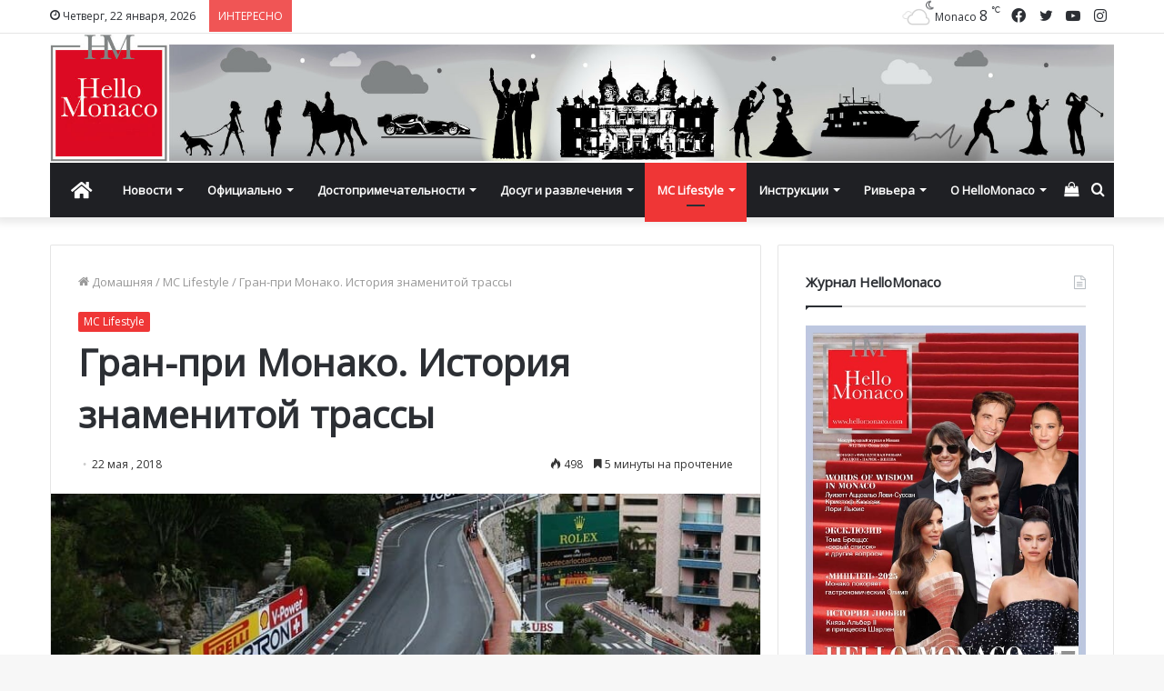

--- FILE ---
content_type: text/html; charset=UTF-8
request_url: https://www.hellomonaco.ru/mc-lifestyle/gran-pri-monako-istoriya-znamenitoy-trassyi/
body_size: 40753
content:
<!DOCTYPE html>
<html lang="ru-RU" class="" data-skin="light">
<head>
	<meta charset="UTF-8" />
	<link rel="profile" href="http://gmpg.org/xfn/11" />
	<meta name='robots' content='index, follow, max-image-preview:large, max-snippet:-1, max-video-preview:-1' />

	<!-- This site is optimized with the Yoast SEO plugin v17.8 - https://yoast.com/wordpress/plugins/seo/ -->
	<title>Гран-при Монако. История знаменитой трассы</title>
	<meta name="description" content="Маршрут Гран-при практически не изменился с момента своего открытия в 1929 году. В этом-то и заключается все волшебство. Княжество, зажатое на территории в два квадратных километра, расположилось на самом побережье Средиземного моря, и трасса проходит прямо по улицам города-государства." />
	<link rel="canonical" href="https://www.hellomonaco.ru/mc-lifestyle/gran-pri-monako-istoriya-znamenitoy-trassyi/" />
	<meta property="og:locale" content="ru_RU" />
	<meta property="og:type" content="article" />
	<meta property="og:title" content="Гран-при Монако. История знаменитой трассы" />
	<meta property="og:description" content="Маршрут Гран-при практически не изменился с момента своего открытия в 1929 году. В этом-то и заключается все волшебство. Княжество, зажатое на территории в два квадратных километра, расположилось на самом побережье Средиземного моря, и трасса проходит прямо по улицам города-государства." />
	<meta property="og:url" content="https://www.hellomonaco.ru/mc-lifestyle/gran-pri-monako-istoriya-znamenitoy-trassyi/" />
	<meta property="og:site_name" content="HelloMonaco.ru" />
	<meta property="article:publisher" content="https://www.facebook.com/monacoru/" />
	<meta property="article:published_time" content="2018-05-22T15:03:56+00:00" />
	<meta property="og:image" content="https://www.hellomonaco.ru/wp-content/uploads/2018/05/Screenshot_2-19-1.jpg" />
	<meta property="og:image:width" content="760" />
	<meta property="og:image:height" content="383" />
	<meta name="twitter:card" content="summary_large_image" />
	<meta name="twitter:creator" content="@hello_monaco" />
	<meta name="twitter:site" content="@hello_monaco" />
	<meta name="twitter:label1" content="Написано автором" />
	<meta name="twitter:data1" content="admin" />
	<script type="application/ld+json" class="yoast-schema-graph">{"@context":"https://schema.org","@graph":[{"@type":"Organization","@id":"https://www.hellomonaco.ru/#organization","name":"Hello Monaco by Olga Taran","url":"https://www.hellomonaco.ru/","sameAs":["https://www.facebook.com/monacoru/","https://www.instagram.com/hello_monaco/","https://twitter.com/hello_monaco"],"logo":{"@type":"ImageObject","@id":"https://www.hellomonaco.ru/#logo","inLanguage":"ru-RU","url":false,"contentUrl":false,"width":568,"height":619,"caption":"Hello Monaco by Olga Taran"},"image":{"@id":"https://www.hellomonaco.ru/#logo"}},{"@type":"WebSite","@id":"https://www.hellomonaco.ru/#website","url":"https://www.hellomonaco.ru/","name":"HelloMonaco.ru","description":"\u041a\u043d\u044f\u0436\u0435\u0441\u0442\u0432\u043e \u041c\u043e\u043d\u0430\u043a\u043e. \u041d\u043e\u0432\u043e\u0441\u0442\u0438 Monaco","publisher":{"@id":"https://www.hellomonaco.ru/#organization"},"potentialAction":[{"@type":"SearchAction","target":{"@type":"EntryPoint","urlTemplate":"https://www.hellomonaco.ru/?s={search_term_string}"},"query-input":"required name=search_term_string"}],"inLanguage":"ru-RU"},{"@type":"ImageObject","@id":"https://www.hellomonaco.ru/mc-lifestyle/gran-pri-monako-istoriya-znamenitoy-trassyi/#primaryimage","inLanguage":"ru-RU","url":"https://www.hellomonaco.ru/wp-content/uploads/2018/05/Screenshot_2-19-1.jpg","contentUrl":"https://www.hellomonaco.ru/wp-content/uploads/2018/05/Screenshot_2-19-1.jpg","width":760,"height":383,"caption":"\u0413\u0440\u0430\u043d-\u043f\u0440\u0438 \u041c\u043e\u043d\u0430\u043a\u043e. \u0418\u0441\u0442\u043e\u0440\u0438\u044f \u0437\u043d\u0430\u043c\u0435\u043d\u0438\u0442\u043e\u0439 \u0442\u0440\u0430\u0441\u0441\u044b"},{"@type":"WebPage","@id":"https://www.hellomonaco.ru/mc-lifestyle/gran-pri-monako-istoriya-znamenitoy-trassyi/#webpage","url":"https://www.hellomonaco.ru/mc-lifestyle/gran-pri-monako-istoriya-znamenitoy-trassyi/","name":"\u0413\u0440\u0430\u043d-\u043f\u0440\u0438 \u041c\u043e\u043d\u0430\u043a\u043e. \u0418\u0441\u0442\u043e\u0440\u0438\u044f \u0437\u043d\u0430\u043c\u0435\u043d\u0438\u0442\u043e\u0439 \u0442\u0440\u0430\u0441\u0441\u044b","isPartOf":{"@id":"https://www.hellomonaco.ru/#website"},"primaryImageOfPage":{"@id":"https://www.hellomonaco.ru/mc-lifestyle/gran-pri-monako-istoriya-znamenitoy-trassyi/#primaryimage"},"datePublished":"2018-05-22T15:03:56+00:00","dateModified":"2018-05-22T15:03:56+00:00","description":"\u041c\u0430\u0440\u0448\u0440\u0443\u0442 \u0413\u0440\u0430\u043d-\u043f\u0440\u0438 \u043f\u0440\u0430\u043a\u0442\u0438\u0447\u0435\u0441\u043a\u0438 \u043d\u0435 \u0438\u0437\u043c\u0435\u043d\u0438\u043b\u0441\u044f \u0441 \u043c\u043e\u043c\u0435\u043d\u0442\u0430 \u0441\u0432\u043e\u0435\u0433\u043e \u043e\u0442\u043a\u0440\u044b\u0442\u0438\u044f \u0432 1929 \u0433\u043e\u0434\u0443. \u0412 \u044d\u0442\u043e\u043c-\u0442\u043e \u0438 \u0437\u0430\u043a\u043b\u044e\u0447\u0430\u0435\u0442\u0441\u044f \u0432\u0441\u0435 \u0432\u043e\u043b\u0448\u0435\u0431\u0441\u0442\u0432\u043e. \u041a\u043d\u044f\u0436\u0435\u0441\u0442\u0432\u043e, \u0437\u0430\u0436\u0430\u0442\u043e\u0435 \u043d\u0430 \u0442\u0435\u0440\u0440\u0438\u0442\u043e\u0440\u0438\u0438 \u0432 \u0434\u0432\u0430 \u043a\u0432\u0430\u0434\u0440\u0430\u0442\u043d\u044b\u0445 \u043a\u0438\u043b\u043e\u043c\u0435\u0442\u0440\u0430, \u0440\u0430\u0441\u043f\u043e\u043b\u043e\u0436\u0438\u043b\u043e\u0441\u044c \u043d\u0430 \u0441\u0430\u043c\u043e\u043c \u043f\u043e\u0431\u0435\u0440\u0435\u0436\u044c\u0435 \u0421\u0440\u0435\u0434\u0438\u0437\u0435\u043c\u043d\u043e\u0433\u043e \u043c\u043e\u0440\u044f, \u0438 \u0442\u0440\u0430\u0441\u0441\u0430 \u043f\u0440\u043e\u0445\u043e\u0434\u0438\u0442 \u043f\u0440\u044f\u043c\u043e \u043f\u043e \u0443\u043b\u0438\u0446\u0430\u043c \u0433\u043e\u0440\u043e\u0434\u0430-\u0433\u043e\u0441\u0443\u0434\u0430\u0440\u0441\u0442\u0432\u0430.","breadcrumb":{"@id":"https://www.hellomonaco.ru/mc-lifestyle/gran-pri-monako-istoriya-znamenitoy-trassyi/#breadcrumb"},"inLanguage":"ru-RU","potentialAction":[{"@type":"ReadAction","target":["https://www.hellomonaco.ru/mc-lifestyle/gran-pri-monako-istoriya-znamenitoy-trassyi/"]}]},{"@type":"BreadcrumbList","@id":"https://www.hellomonaco.ru/mc-lifestyle/gran-pri-monako-istoriya-znamenitoy-trassyi/#breadcrumb","itemListElement":[{"@type":"ListItem","position":1,"name":"\u0413\u043b\u0430\u0432\u043d\u0430\u044f \u0441\u0442\u0440\u0430\u043d\u0438\u0446\u0430","item":"https://www.hellomonaco.ru/"},{"@type":"ListItem","position":2,"name":"\u0413\u0440\u0430\u043d-\u043f\u0440\u0438 \u041c\u043e\u043d\u0430\u043a\u043e. \u0418\u0441\u0442\u043e\u0440\u0438\u044f \u0437\u043d\u0430\u043c\u0435\u043d\u0438\u0442\u043e\u0439 \u0442\u0440\u0430\u0441\u0441\u044b"}]},{"@type":"Article","@id":"https://www.hellomonaco.ru/mc-lifestyle/gran-pri-monako-istoriya-znamenitoy-trassyi/#article","isPartOf":{"@id":"https://www.hellomonaco.ru/mc-lifestyle/gran-pri-monako-istoriya-znamenitoy-trassyi/#webpage"},"author":{"@id":"https://www.hellomonaco.ru/#/schema/person/39d62c50c3fddde3ce12f37e84e6e930"},"headline":"\u0413\u0440\u0430\u043d-\u043f\u0440\u0438 \u041c\u043e\u043d\u0430\u043a\u043e. \u0418\u0441\u0442\u043e\u0440\u0438\u044f \u0437\u043d\u0430\u043c\u0435\u043d\u0438\u0442\u043e\u0439 \u0442\u0440\u0430\u0441\u0441\u044b","datePublished":"2018-05-22T15:03:56+00:00","dateModified":"2018-05-22T15:03:56+00:00","mainEntityOfPage":{"@id":"https://www.hellomonaco.ru/mc-lifestyle/gran-pri-monako-istoriya-znamenitoy-trassyi/#webpage"},"wordCount":92,"publisher":{"@id":"https://www.hellomonaco.ru/#organization"},"image":{"@id":"https://www.hellomonaco.ru/mc-lifestyle/gran-pri-monako-istoriya-znamenitoy-trassyi/#primaryimage"},"thumbnailUrl":"https://www.hellomonaco.ru/wp-content/uploads/2018/05/Screenshot_2-19-1.jpg","articleSection":["MC Lifestyle"],"inLanguage":"ru-RU"},{"@type":"Person","@id":"https://www.hellomonaco.ru/#/schema/person/39d62c50c3fddde3ce12f37e84e6e930","name":"admin"}]}</script>
	<!-- / Yoast SEO plugin. -->


<link rel='dns-prefetch' href='//s.w.org' />

<link rel="alternate" type="application/rss+xml" title="HelloMonaco.ru &raquo; Лента" href="https://www.hellomonaco.ru/feed/" />
<link rel="alternate" type="application/rss+xml" title="HelloMonaco.ru &raquo; Лента комментариев" href="https://www.hellomonaco.ru/comments/feed/" />
<link rel="alternate" type="text/calendar" title="HelloMonaco.ru &raquo; Новостная лента iCal" href="https://www.hellomonaco.ru/events/?ical=1" />
		<script type="text/javascript">
			window._wpemojiSettings = {"baseUrl":"https:\/\/s.w.org\/images\/core\/emoji\/13.1.0\/72x72\/","ext":".png","svgUrl":"https:\/\/s.w.org\/images\/core\/emoji\/13.1.0\/svg\/","svgExt":".svg","source":{"concatemoji":"https:\/\/www.hellomonaco.ru\/wp-includes\/js\/wp-emoji-release.min.js?ver=5.8.12"}};
			!function(e,a,t){var n,r,o,i=a.createElement("canvas"),p=i.getContext&&i.getContext("2d");function s(e,t){var a=String.fromCharCode;p.clearRect(0,0,i.width,i.height),p.fillText(a.apply(this,e),0,0);e=i.toDataURL();return p.clearRect(0,0,i.width,i.height),p.fillText(a.apply(this,t),0,0),e===i.toDataURL()}function c(e){var t=a.createElement("script");t.src=e,t.defer=t.type="text/javascript",a.getElementsByTagName("head")[0].appendChild(t)}for(o=Array("flag","emoji"),t.supports={everything:!0,everythingExceptFlag:!0},r=0;r<o.length;r++)t.supports[o[r]]=function(e){if(!p||!p.fillText)return!1;switch(p.textBaseline="top",p.font="600 32px Arial",e){case"flag":return s([127987,65039,8205,9895,65039],[127987,65039,8203,9895,65039])?!1:!s([55356,56826,55356,56819],[55356,56826,8203,55356,56819])&&!s([55356,57332,56128,56423,56128,56418,56128,56421,56128,56430,56128,56423,56128,56447],[55356,57332,8203,56128,56423,8203,56128,56418,8203,56128,56421,8203,56128,56430,8203,56128,56423,8203,56128,56447]);case"emoji":return!s([10084,65039,8205,55357,56613],[10084,65039,8203,55357,56613])}return!1}(o[r]),t.supports.everything=t.supports.everything&&t.supports[o[r]],"flag"!==o[r]&&(t.supports.everythingExceptFlag=t.supports.everythingExceptFlag&&t.supports[o[r]]);t.supports.everythingExceptFlag=t.supports.everythingExceptFlag&&!t.supports.flag,t.DOMReady=!1,t.readyCallback=function(){t.DOMReady=!0},t.supports.everything||(n=function(){t.readyCallback()},a.addEventListener?(a.addEventListener("DOMContentLoaded",n,!1),e.addEventListener("load",n,!1)):(e.attachEvent("onload",n),a.attachEvent("onreadystatechange",function(){"complete"===a.readyState&&t.readyCallback()})),(n=t.source||{}).concatemoji?c(n.concatemoji):n.wpemoji&&n.twemoji&&(c(n.twemoji),c(n.wpemoji)))}(window,document,window._wpemojiSettings);
		</script>
		<style type="text/css">
img.wp-smiley,
img.emoji {
	display: inline !important;
	border: none !important;
	box-shadow: none !important;
	height: 1em !important;
	width: 1em !important;
	margin: 0 .07em !important;
	vertical-align: -0.1em !important;
	background: none !important;
	padding: 0 !important;
}
</style>
	<link rel='stylesheet' id='sbi_styles-css'  href='https://www.hellomonaco.ru/wp-content/plugins/instagram-feed/css/sbi-styles.min.css?ver=6.1.1' type='text/css' media='all' />
<link rel='stylesheet' id='wp-block-library-css'  href='https://www.hellomonaco.ru/wp-includes/css/dist/block-library/style.min.css?ver=5.8.12' type='text/css' media='all' />
<style id='wp-block-library-theme-inline-css' type='text/css'>
#start-resizable-editor-section{display:none}.wp-block-audio figcaption{color:#555;font-size:13px;text-align:center}.is-dark-theme .wp-block-audio figcaption{color:hsla(0,0%,100%,.65)}.wp-block-code{font-family:Menlo,Consolas,monaco,monospace;color:#1e1e1e;padding:.8em 1em;border:1px solid #ddd;border-radius:4px}.wp-block-embed figcaption{color:#555;font-size:13px;text-align:center}.is-dark-theme .wp-block-embed figcaption{color:hsla(0,0%,100%,.65)}.blocks-gallery-caption{color:#555;font-size:13px;text-align:center}.is-dark-theme .blocks-gallery-caption{color:hsla(0,0%,100%,.65)}.wp-block-image figcaption{color:#555;font-size:13px;text-align:center}.is-dark-theme .wp-block-image figcaption{color:hsla(0,0%,100%,.65)}.wp-block-pullquote{border-top:4px solid;border-bottom:4px solid;margin-bottom:1.75em;color:currentColor}.wp-block-pullquote__citation,.wp-block-pullquote cite,.wp-block-pullquote footer{color:currentColor;text-transform:uppercase;font-size:.8125em;font-style:normal}.wp-block-quote{border-left:.25em solid;margin:0 0 1.75em;padding-left:1em}.wp-block-quote cite,.wp-block-quote footer{color:currentColor;font-size:.8125em;position:relative;font-style:normal}.wp-block-quote.has-text-align-right{border-left:none;border-right:.25em solid;padding-left:0;padding-right:1em}.wp-block-quote.has-text-align-center{border:none;padding-left:0}.wp-block-quote.is-large,.wp-block-quote.is-style-large{border:none}.wp-block-search .wp-block-search__label{font-weight:700}.wp-block-group.has-background{padding:1.25em 2.375em;margin-top:0;margin-bottom:0}.wp-block-separator{border:none;border-bottom:2px solid;margin-left:auto;margin-right:auto;opacity:.4}.wp-block-separator:not(.is-style-wide):not(.is-style-dots){width:100px}.wp-block-separator.has-background:not(.is-style-dots){border-bottom:none;height:1px}.wp-block-separator.has-background:not(.is-style-wide):not(.is-style-dots){height:2px}.wp-block-table thead{border-bottom:3px solid}.wp-block-table tfoot{border-top:3px solid}.wp-block-table td,.wp-block-table th{padding:.5em;border:1px solid;word-break:normal}.wp-block-table figcaption{color:#555;font-size:13px;text-align:center}.is-dark-theme .wp-block-table figcaption{color:hsla(0,0%,100%,.65)}.wp-block-video figcaption{color:#555;font-size:13px;text-align:center}.is-dark-theme .wp-block-video figcaption{color:hsla(0,0%,100%,.65)}.wp-block-template-part.has-background{padding:1.25em 2.375em;margin-top:0;margin-bottom:0}#end-resizable-editor-section{display:none}
</style>
<link rel='stylesheet' id='wc-blocks-vendors-style-css'  href='https://www.hellomonaco.ru/wp-content/plugins/woocommerce/packages/woocommerce-blocks/build/wc-blocks-vendors-style.css?ver=8.0.0' type='text/css' media='all' />
<link rel='stylesheet' id='wc-blocks-style-css'  href='https://www.hellomonaco.ru/wp-content/plugins/woocommerce/packages/woocommerce-blocks/build/wc-blocks-style.css?ver=8.0.0' type='text/css' media='all' />
<link rel='stylesheet' id='tie-css-woocommerce-css'  href='https://www.hellomonaco.ru/wp-content/themes/jannah/assets/css/plugins/woocommerce.min.css?ver=5.4.9' type='text/css' media='all' />
<style id='woocommerce-inline-inline-css' type='text/css'>
.woocommerce form .form-row .required { visibility: visible; }
</style>
<link rel='stylesheet' id='tie-css-base-css'  href='https://www.hellomonaco.ru/wp-content/themes/jannah/assets/css/base.min.css?ver=5.4.9' type='text/css' media='all' />
<link rel='stylesheet' id='tie-css-styles-css'  href='https://www.hellomonaco.ru/wp-content/themes/jannah/assets/css/style.min.css?ver=5.4.9' type='text/css' media='all' />
<link rel='stylesheet' id='tie-css-widgets-css'  href='https://www.hellomonaco.ru/wp-content/themes/jannah/assets/css/widgets.min.css?ver=5.4.9' type='text/css' media='all' />
<link rel='stylesheet' id='tie-css-helpers-css'  href='https://www.hellomonaco.ru/wp-content/themes/jannah/assets/css/helpers.min.css?ver=5.4.9' type='text/css' media='all' />
<link rel='stylesheet' id='tie-fontawesome5-css'  href='https://www.hellomonaco.ru/wp-content/themes/jannah/assets/css/fontawesome.css?ver=5.4.9' type='text/css' media='all' />
<link rel='stylesheet' id='tie-css-ilightbox-css'  href='https://www.hellomonaco.ru/wp-content/themes/jannah/assets/ilightbox/dark-skin/skin.css?ver=5.4.9' type='text/css' media='all' />
<link rel='stylesheet' id='tie-css-shortcodes-css'  href='https://www.hellomonaco.ru/wp-content/themes/jannah/assets/css/plugins/shortcodes.min.css?ver=5.4.9' type='text/css' media='all' />
<link rel='stylesheet' id='tie-css-single-css'  href='https://www.hellomonaco.ru/wp-content/themes/jannah/assets/css/single.min.css?ver=5.4.9' type='text/css' media='all' />
<link rel='stylesheet' id='tie-css-print-css'  href='https://www.hellomonaco.ru/wp-content/themes/jannah/assets/css/print.css?ver=5.4.9' type='text/css' media='print' />
<style id='tie-css-print-inline-css' type='text/css'>
.wf-active body{font-family: 'Open Sans';}.wf-active .logo-text,.wf-active h1,.wf-active h2,.wf-active h3,.wf-active h4,.wf-active h5,.wf-active h6,.wf-active .the-subtitle{font-family: 'Open Sans';}.brand-title,a:hover,.tie-popup-search-submit,#logo.text-logo a,.theme-header nav .components #search-submit:hover,.theme-header .header-nav .components > li:hover > a,.theme-header .header-nav .components li a:hover,.main-menu ul.cats-vertical li a.is-active,.main-menu ul.cats-vertical li a:hover,.main-nav li.mega-menu .post-meta a:hover,.main-nav li.mega-menu .post-box-title a:hover,.search-in-main-nav.autocomplete-suggestions a:hover,#main-nav .menu ul:not(.cats-horizontal) li:hover > a,#main-nav .menu ul li.current-menu-item:not(.mega-link-column) > a,.top-nav .menu li:hover > a,.top-nav .menu > .tie-current-menu > a,.search-in-top-nav.autocomplete-suggestions .post-title a:hover,div.mag-box .mag-box-options .mag-box-filter-links a.active,.mag-box-filter-links .flexMenu-viewMore:hover > a,.stars-rating-active,body .tabs.tabs .active > a,.video-play-icon,.spinner-circle:after,#go-to-content:hover,.comment-list .comment-author .fn,.commentlist .comment-author .fn,blockquote::before,blockquote cite,blockquote.quote-simple p,.multiple-post-pages a:hover,#story-index li .is-current,.latest-tweets-widget .twitter-icon-wrap span,.wide-slider-nav-wrapper .slide,.wide-next-prev-slider-wrapper .tie-slider-nav li:hover span,.review-final-score h3,#mobile-menu-icon:hover .menu-text,body .entry a,.dark-skin body .entry a,.entry .post-bottom-meta a:hover,.comment-list .comment-content a,q a,blockquote a,.widget.tie-weather-widget .icon-basecloud-bg:after,.site-footer a:hover,.site-footer .stars-rating-active,.site-footer .twitter-icon-wrap span,.site-info a:hover{color: #ef3636;}#instagram-link a:hover{color: #ef3636 !important;border-color: #ef3636 !important;}[type='submit'],.button,.generic-button a,.generic-button button,.theme-header .header-nav .comp-sub-menu a.button.guest-btn:hover,.theme-header .header-nav .comp-sub-menu a.checkout-button,nav.main-nav .menu > li.tie-current-menu > a,nav.main-nav .menu > li:hover > a,.main-menu .mega-links-head:after,.main-nav .mega-menu.mega-cat .cats-horizontal li a.is-active,#mobile-menu-icon:hover .nav-icon,#mobile-menu-icon:hover .nav-icon:before,#mobile-menu-icon:hover .nav-icon:after,.search-in-main-nav.autocomplete-suggestions a.button,.search-in-top-nav.autocomplete-suggestions a.button,.spinner > div,.post-cat,.pages-numbers li.current span,.multiple-post-pages > span,#tie-wrapper .mejs-container .mejs-controls,.mag-box-filter-links a:hover,.slider-arrow-nav a:not(.pagination-disabled):hover,.comment-list .reply a:hover,.commentlist .reply a:hover,#reading-position-indicator,#story-index-icon,.videos-block .playlist-title,.review-percentage .review-item span span,.tie-slick-dots li.slick-active button,.tie-slick-dots li button:hover,.digital-rating-static,.timeline-widget li a:hover .date:before,#wp-calendar #today,.posts-list-counter li.widget-post-list:before,.cat-counter a + span,.tie-slider-nav li span:hover,.fullwidth-area .widget_tag_cloud .tagcloud a:hover,.magazine2:not(.block-head-4) .dark-widgetized-area ul.tabs a:hover,.magazine2:not(.block-head-4) .dark-widgetized-area ul.tabs .active a,.magazine1 .dark-widgetized-area ul.tabs a:hover,.magazine1 .dark-widgetized-area ul.tabs .active a,.block-head-4.magazine2 .dark-widgetized-area .tabs.tabs .active a,.block-head-4.magazine2 .dark-widgetized-area .tabs > .active a:before,.block-head-4.magazine2 .dark-widgetized-area .tabs > .active a:after,.demo_store,.demo #logo:after,.demo #sticky-logo:after,.widget.tie-weather-widget,span.video-close-btn:hover,#go-to-top,.latest-tweets-widget .slider-links .button:not(:hover){background-color: #ef3636;color: #FFFFFF;}.tie-weather-widget .widget-title .the-subtitle,.block-head-4.magazine2 #footer .tabs .active a:hover{color: #FFFFFF;}pre,code,.pages-numbers li.current span,.theme-header .header-nav .comp-sub-menu a.button.guest-btn:hover,.multiple-post-pages > span,.post-content-slideshow .tie-slider-nav li span:hover,#tie-body .tie-slider-nav li > span:hover,.slider-arrow-nav a:not(.pagination-disabled):hover,.main-nav .mega-menu.mega-cat .cats-horizontal li a.is-active,.main-nav .mega-menu.mega-cat .cats-horizontal li a:hover,.main-menu .menu > li > .menu-sub-content{border-color: #ef3636;}.main-menu .menu > li.tie-current-menu{border-bottom-color: #ef3636;}.top-nav .menu li.tie-current-menu > a:before,.top-nav .menu li.menu-item-has-children:hover > a:before{border-top-color: #ef3636;}.main-nav .main-menu .menu > li.tie-current-menu > a:before,.main-nav .main-menu .menu > li:hover > a:before{border-top-color: #FFFFFF;}header.main-nav-light .main-nav .menu-item-has-children li:hover > a:before,header.main-nav-light .main-nav .mega-menu li:hover > a:before{border-left-color: #ef3636;}.rtl header.main-nav-light .main-nav .menu-item-has-children li:hover > a:before,.rtl header.main-nav-light .main-nav .mega-menu li:hover > a:before{border-right-color: #ef3636;border-left-color: transparent;}.top-nav ul.menu li .menu-item-has-children:hover > a:before{border-top-color: transparent;border-left-color: #ef3636;}.rtl .top-nav ul.menu li .menu-item-has-children:hover > a:before{border-left-color: transparent;border-right-color: #ef3636;}::-moz-selection{background-color: #ef3636;color: #FFFFFF;}::selection{background-color: #ef3636;color: #FFFFFF;}circle.circle_bar{stroke: #ef3636;}#reading-position-indicator{box-shadow: 0 0 10px rgba( 239,54,54,0.7);}#logo.text-logo a:hover,body .entry a:hover,.dark-skin body .entry a:hover,.comment-list .comment-content a:hover,.block-head-4.magazine2 .site-footer .tabs li a:hover,q a:hover,blockquote a:hover{color: #bd0404;}.button:hover,input[type='submit']:hover,.generic-button a:hover,.generic-button button:hover,a.post-cat:hover,.site-footer .button:hover,.site-footer [type='submit']:hover,.search-in-main-nav.autocomplete-suggestions a.button:hover,.search-in-top-nav.autocomplete-suggestions a.button:hover,.theme-header .header-nav .comp-sub-menu a.checkout-button:hover{background-color: #bd0404;color: #FFFFFF;}.theme-header .header-nav .comp-sub-menu a.checkout-button:not(:hover),body .entry a.button{color: #FFFFFF;}#story-index.is-compact .story-index-content{background-color: #ef3636;}#story-index.is-compact .story-index-content a,#story-index.is-compact .story-index-content .is-current{color: #FFFFFF;}.woocommerce div.product span.price,.woocommerce div.product p.price,.woocommerce div.product div.summary .product_meta > span,.woocommerce div.product div.summary .product_meta > span a:hover,.woocommerce ul.products li.product .price ins,.woocommerce .woocommerce-pagination ul.page-numbers li a.current,.woocommerce .woocommerce-pagination ul.page-numbers li a:hover,.woocommerce .woocommerce-pagination ul.page-numbers li span.current,.woocommerce .woocommerce-pagination ul.page-numbers li span:hover,.woocommerce .widget_rating_filter ul li.chosen a,.woocommerce-MyAccount-navigation ul li.is-active a{color: #ef3636;}.woocommerce span.new,.woocommerce a.button.alt,.woocommerce button.button.alt,.woocommerce input.button.alt,.woocommerce a.button.alt.disabled,.woocommerce a.button.alt:disabled,.woocommerce a.button.alt:disabled[disabled],.woocommerce a.button.alt.disabled:hover,.woocommerce a.button.alt:disabled:hover,.woocommerce a.button.alt:disabled[disabled]:hover,.woocommerce button.button.alt.disabled,.woocommerce button.button.alt:disabled,.woocommerce button.button.alt:disabled[disabled],.woocommerce button.button.alt.disabled:hover,.woocommerce button.button.alt:disabled:hover,.woocommerce button.button.alt:disabled[disabled]:hover,.woocommerce input.button.alt.disabled,.woocommerce input.button.alt:disabled,.woocommerce input.button.alt:disabled[disabled],.woocommerce input.button.alt.disabled:hover,.woocommerce input.button.alt:disabled:hover,.woocommerce input.button.alt:disabled[disabled]:hover,.woocommerce .widget_price_filter .ui-slider .ui-slider-range{background-color: #ef3636;color: #FFFFFF;}.woocommerce div.product #product-images-slider-nav .tie-slick-slider .slide.slick-current img{border-color: #ef3636;}.woocommerce a.button:hover,.woocommerce button.button:hover,.woocommerce input.button:hover,.woocommerce a.button.alt:hover,.woocommerce button.button.alt:hover,.woocommerce input.button.alt:hover{background-color: #bd0404;}#tie-body .mag-box-title h3 a,#tie-body .block-more-button{color: #ef3636;}#tie-body .mag-box-title h3 a:hover,#tie-body .block-more-button:hover{color: #bd0404;}#tie-body .mag-box-title{color: #ef3636;}#tie-body .mag-box-title:before{border-top-color: #ef3636;}#tie-body .mag-box-title:after,#tie-body #footer .widget-title:after{background-color: #ef3636;}.brand-title,a:hover,.tie-popup-search-submit,#logo.text-logo a,.theme-header nav .components #search-submit:hover,.theme-header .header-nav .components > li:hover > a,.theme-header .header-nav .components li a:hover,.main-menu ul.cats-vertical li a.is-active,.main-menu ul.cats-vertical li a:hover,.main-nav li.mega-menu .post-meta a:hover,.main-nav li.mega-menu .post-box-title a:hover,.search-in-main-nav.autocomplete-suggestions a:hover,#main-nav .menu ul:not(.cats-horizontal) li:hover > a,#main-nav .menu ul li.current-menu-item:not(.mega-link-column) > a,.top-nav .menu li:hover > a,.top-nav .menu > .tie-current-menu > a,.search-in-top-nav.autocomplete-suggestions .post-title a:hover,div.mag-box .mag-box-options .mag-box-filter-links a.active,.mag-box-filter-links .flexMenu-viewMore:hover > a,.stars-rating-active,body .tabs.tabs .active > a,.video-play-icon,.spinner-circle:after,#go-to-content:hover,.comment-list .comment-author .fn,.commentlist .comment-author .fn,blockquote::before,blockquote cite,blockquote.quote-simple p,.multiple-post-pages a:hover,#story-index li .is-current,.latest-tweets-widget .twitter-icon-wrap span,.wide-slider-nav-wrapper .slide,.wide-next-prev-slider-wrapper .tie-slider-nav li:hover span,.review-final-score h3,#mobile-menu-icon:hover .menu-text,body .entry a,.dark-skin body .entry a,.entry .post-bottom-meta a:hover,.comment-list .comment-content a,q a,blockquote a,.widget.tie-weather-widget .icon-basecloud-bg:after,.site-footer a:hover,.site-footer .stars-rating-active,.site-footer .twitter-icon-wrap span,.site-info a:hover{color: #ef3636;}#instagram-link a:hover{color: #ef3636 !important;border-color: #ef3636 !important;}[type='submit'],.button,.generic-button a,.generic-button button,.theme-header .header-nav .comp-sub-menu a.button.guest-btn:hover,.theme-header .header-nav .comp-sub-menu a.checkout-button,nav.main-nav .menu > li.tie-current-menu > a,nav.main-nav .menu > li:hover > a,.main-menu .mega-links-head:after,.main-nav .mega-menu.mega-cat .cats-horizontal li a.is-active,#mobile-menu-icon:hover .nav-icon,#mobile-menu-icon:hover .nav-icon:before,#mobile-menu-icon:hover .nav-icon:after,.search-in-main-nav.autocomplete-suggestions a.button,.search-in-top-nav.autocomplete-suggestions a.button,.spinner > div,.post-cat,.pages-numbers li.current span,.multiple-post-pages > span,#tie-wrapper .mejs-container .mejs-controls,.mag-box-filter-links a:hover,.slider-arrow-nav a:not(.pagination-disabled):hover,.comment-list .reply a:hover,.commentlist .reply a:hover,#reading-position-indicator,#story-index-icon,.videos-block .playlist-title,.review-percentage .review-item span span,.tie-slick-dots li.slick-active button,.tie-slick-dots li button:hover,.digital-rating-static,.timeline-widget li a:hover .date:before,#wp-calendar #today,.posts-list-counter li.widget-post-list:before,.cat-counter a + span,.tie-slider-nav li span:hover,.fullwidth-area .widget_tag_cloud .tagcloud a:hover,.magazine2:not(.block-head-4) .dark-widgetized-area ul.tabs a:hover,.magazine2:not(.block-head-4) .dark-widgetized-area ul.tabs .active a,.magazine1 .dark-widgetized-area ul.tabs a:hover,.magazine1 .dark-widgetized-area ul.tabs .active a,.block-head-4.magazine2 .dark-widgetized-area .tabs.tabs .active a,.block-head-4.magazine2 .dark-widgetized-area .tabs > .active a:before,.block-head-4.magazine2 .dark-widgetized-area .tabs > .active a:after,.demo_store,.demo #logo:after,.demo #sticky-logo:after,.widget.tie-weather-widget,span.video-close-btn:hover,#go-to-top,.latest-tweets-widget .slider-links .button:not(:hover){background-color: #ef3636;color: #FFFFFF;}.tie-weather-widget .widget-title .the-subtitle,.block-head-4.magazine2 #footer .tabs .active a:hover{color: #FFFFFF;}pre,code,.pages-numbers li.current span,.theme-header .header-nav .comp-sub-menu a.button.guest-btn:hover,.multiple-post-pages > span,.post-content-slideshow .tie-slider-nav li span:hover,#tie-body .tie-slider-nav li > span:hover,.slider-arrow-nav a:not(.pagination-disabled):hover,.main-nav .mega-menu.mega-cat .cats-horizontal li a.is-active,.main-nav .mega-menu.mega-cat .cats-horizontal li a:hover,.main-menu .menu > li > .menu-sub-content{border-color: #ef3636;}.main-menu .menu > li.tie-current-menu{border-bottom-color: #ef3636;}.top-nav .menu li.tie-current-menu > a:before,.top-nav .menu li.menu-item-has-children:hover > a:before{border-top-color: #ef3636;}.main-nav .main-menu .menu > li.tie-current-menu > a:before,.main-nav .main-menu .menu > li:hover > a:before{border-top-color: #FFFFFF;}header.main-nav-light .main-nav .menu-item-has-children li:hover > a:before,header.main-nav-light .main-nav .mega-menu li:hover > a:before{border-left-color: #ef3636;}.rtl header.main-nav-light .main-nav .menu-item-has-children li:hover > a:before,.rtl header.main-nav-light .main-nav .mega-menu li:hover > a:before{border-right-color: #ef3636;border-left-color: transparent;}.top-nav ul.menu li .menu-item-has-children:hover > a:before{border-top-color: transparent;border-left-color: #ef3636;}.rtl .top-nav ul.menu li .menu-item-has-children:hover > a:before{border-left-color: transparent;border-right-color: #ef3636;}::-moz-selection{background-color: #ef3636;color: #FFFFFF;}::selection{background-color: #ef3636;color: #FFFFFF;}circle.circle_bar{stroke: #ef3636;}#reading-position-indicator{box-shadow: 0 0 10px rgba( 239,54,54,0.7);}#logo.text-logo a:hover,body .entry a:hover,.dark-skin body .entry a:hover,.comment-list .comment-content a:hover,.block-head-4.magazine2 .site-footer .tabs li a:hover,q a:hover,blockquote a:hover{color: #bd0404;}.button:hover,input[type='submit']:hover,.generic-button a:hover,.generic-button button:hover,a.post-cat:hover,.site-footer .button:hover,.site-footer [type='submit']:hover,.search-in-main-nav.autocomplete-suggestions a.button:hover,.search-in-top-nav.autocomplete-suggestions a.button:hover,.theme-header .header-nav .comp-sub-menu a.checkout-button:hover{background-color: #bd0404;color: #FFFFFF;}.theme-header .header-nav .comp-sub-menu a.checkout-button:not(:hover),body .entry a.button{color: #FFFFFF;}#story-index.is-compact .story-index-content{background-color: #ef3636;}#story-index.is-compact .story-index-content a,#story-index.is-compact .story-index-content .is-current{color: #FFFFFF;}.woocommerce div.product span.price,.woocommerce div.product p.price,.woocommerce div.product div.summary .product_meta > span,.woocommerce div.product div.summary .product_meta > span a:hover,.woocommerce ul.products li.product .price ins,.woocommerce .woocommerce-pagination ul.page-numbers li a.current,.woocommerce .woocommerce-pagination ul.page-numbers li a:hover,.woocommerce .woocommerce-pagination ul.page-numbers li span.current,.woocommerce .woocommerce-pagination ul.page-numbers li span:hover,.woocommerce .widget_rating_filter ul li.chosen a,.woocommerce-MyAccount-navigation ul li.is-active a{color: #ef3636;}.woocommerce span.new,.woocommerce a.button.alt,.woocommerce button.button.alt,.woocommerce input.button.alt,.woocommerce a.button.alt.disabled,.woocommerce a.button.alt:disabled,.woocommerce a.button.alt:disabled[disabled],.woocommerce a.button.alt.disabled:hover,.woocommerce a.button.alt:disabled:hover,.woocommerce a.button.alt:disabled[disabled]:hover,.woocommerce button.button.alt.disabled,.woocommerce button.button.alt:disabled,.woocommerce button.button.alt:disabled[disabled],.woocommerce button.button.alt.disabled:hover,.woocommerce button.button.alt:disabled:hover,.woocommerce button.button.alt:disabled[disabled]:hover,.woocommerce input.button.alt.disabled,.woocommerce input.button.alt:disabled,.woocommerce input.button.alt:disabled[disabled],.woocommerce input.button.alt.disabled:hover,.woocommerce input.button.alt:disabled:hover,.woocommerce input.button.alt:disabled[disabled]:hover,.woocommerce .widget_price_filter .ui-slider .ui-slider-range{background-color: #ef3636;color: #FFFFFF;}.woocommerce div.product #product-images-slider-nav .tie-slick-slider .slide.slick-current img{border-color: #ef3636;}.woocommerce a.button:hover,.woocommerce button.button:hover,.woocommerce input.button:hover,.woocommerce a.button.alt:hover,.woocommerce button.button.alt:hover,.woocommerce input.button.alt:hover{background-color: #bd0404;}#tie-body .mag-box-title h3 a,#tie-body .block-more-button{color: #ef3636;}#tie-body .mag-box-title h3 a:hover,#tie-body .block-more-button:hover{color: #bd0404;}#tie-body .mag-box-title{color: #ef3636;}#tie-body .mag-box-title:before{border-top-color: #ef3636;}#tie-body .mag-box-title:after,#tie-body #footer .widget-title:after{background-color: #ef3636;}@media (max-width: 991px){#theme-header.has-normal-width-logo #logo img {width:400px !important;max-width:100% !important;height: auto !important;max-height: 200px !important;}}
</style>
<style id='rocket-lazyload-inline-css' type='text/css'>
.rll-youtube-player{position:relative;padding-bottom:56.23%;height:0;overflow:hidden;max-width:100%;}.rll-youtube-player:focus-within{outline: 2px solid currentColor;outline-offset: 5px;}.rll-youtube-player iframe{position:absolute;top:0;left:0;width:100%;height:100%;z-index:100;background:0 0}.rll-youtube-player img{bottom:0;display:block;left:0;margin:auto;max-width:100%;width:100%;position:absolute;right:0;top:0;border:none;height:auto;-webkit-transition:.4s all;-moz-transition:.4s all;transition:.4s all}.rll-youtube-player img:hover{-webkit-filter:brightness(75%)}.rll-youtube-player .play{height:100%;width:100%;left:0;top:0;position:absolute;background:url(https://www.hellomonaco.ru/wp-content/plugins/wp-rocket/assets/img/youtube.png) no-repeat center;background-color: transparent !important;cursor:pointer;border:none;}
</style>
<script type='text/javascript' src='https://www.hellomonaco.ru/wp-includes/js/jquery/jquery.min.js?ver=3.6.0' id='jquery-core-js'></script>
<script type='text/javascript' src='https://www.hellomonaco.ru/wp-includes/js/jquery/jquery-migrate.min.js?ver=3.3.2' id='jquery-migrate-js'></script>
<script type='text/javascript' id='wpgmza_data-js-extra'>
/* <![CDATA[ */
var wpgmza_google_api_status = {"message":"Enqueued","code":"ENQUEUED"};
/* ]]> */
</script>
<script type='text/javascript' src='https://www.hellomonaco.ru/wp-content/plugins/wp-google-maps/wpgmza_data.js?ver=5.8.12' id='wpgmza_data-js'></script>
<link rel="https://api.w.org/" href="https://www.hellomonaco.ru/wp-json/" /><link rel="alternate" type="application/json" href="https://www.hellomonaco.ru/wp-json/wp/v2/posts/69698" /><link rel="EditURI" type="application/rsd+xml" title="RSD" href="https://www.hellomonaco.ru/xmlrpc.php?rsd" />
<link rel="wlwmanifest" type="application/wlwmanifest+xml" href="https://www.hellomonaco.ru/wp-includes/wlwmanifest.xml" /> 
<meta name="generator" content="WordPress 5.8.12" />
<meta name="generator" content="WooCommerce 6.8.2" />
<link rel='shortlink' href='https://www.hellomonaco.ru/?p=69698' />
<link rel="alternate" type="application/json+oembed" href="https://www.hellomonaco.ru/wp-json/oembed/1.0/embed?url=https%3A%2F%2Fwww.hellomonaco.ru%2Fmc-lifestyle%2Fgran-pri-monako-istoriya-znamenitoy-trassyi%2F" />
<link rel="alternate" type="text/xml+oembed" href="https://www.hellomonaco.ru/wp-json/oembed/1.0/embed?url=https%3A%2F%2Fwww.hellomonaco.ru%2Fmc-lifestyle%2Fgran-pri-monako-istoriya-znamenitoy-trassyi%2F&#038;format=xml" />
		<meta property="fb:pages" content="617913148242325" />
					<meta property="ia:markup_url" content="https://www.hellomonaco.ru/mc-lifestyle/gran-pri-monako-istoriya-znamenitoy-trassyi/?ia_markup=1" />
			<meta name="tec-api-version" content="v1"><meta name="tec-api-origin" content="https://www.hellomonaco.ru"><link rel="alternate" href="https://www.hellomonaco.ru/wp-json/tribe/events/v1/" /><meta http-equiv="X-UA-Compatible" content="IE=edge"><!-- Global site tag (gtag.js) - Google Analytics -->
<script async src="https://www.googletagmanager.com/gtag/js?id=UA-131084890-1"></script>
<script>
  window.dataLayer = window.dataLayer || [];
  function gtag(){dataLayer.push(arguments);}
  gtag('js', new Date());

  gtag('config', 'UA-131084890-1');
</script>

<!-- Yandex.Metrika counter -->
<script type="text/javascript" >
   (function(m,e,t,r,i,k,a){m[i]=m[i]||function(){(m[i].a=m[i].a||[]).push(arguments)};
   m[i].l=1*new Date();k=e.createElement(t),a=e.getElementsByTagName(t)[0],k.async=1,k.src=r,a.parentNode.insertBefore(k,a)})
   (window, document, "script", "https://mc.yandex.ru/metrika/tag.js", "ym");

   ym(51592859, "init", {
        id:51592859,
        clickmap:true,
        trackLinks:true,
        accurateTrackBounce:true,
        webvisor:true
   });
</script>
<noscript><div><img src="https://mc.yandex.ru/watch/51592859" style="position:absolute; left:-9999px;" alt="" /></div></noscript>
<!-- /Yandex.Metrika counter -->

<meta property="fb:pages" content="617913148242325" />
<meta name="yandex-verification" content="ca9ad5eb8c97d172" />
<meta name="viewport" content="width=device-width, initial-scale=1.0" />


<meta name="theme-color" content="#ef3636" /><meta name="viewport" content="width=device-width, initial-scale=1.0" />	<noscript><style>.woocommerce-product-gallery{ opacity: 1 !important; }</style></noscript>
	<noscript><style id="rocket-lazyload-nojs-css">.rll-youtube-player, [data-lazy-src]{display:none !important;}</style></noscript></head>

<body id="tie-body" class="post-template-default single single-post postid-69698 single-format-standard theme-jannah woocommerce-no-js tribe-no-js wrapper-has-shadow block-head-1 magazine1 is-thumb-overlay-disabled is-desktop is-header-layout-2 sidebar-right has-sidebar post-layout-1 narrow-title-narrow-media post-has-toggle hide_breaking_news">



<div class="background-overlay">

	<div id="tie-container" class="site tie-container">

		
		<div id="tie-wrapper">

			
<header id="theme-header" class="theme-header header-layout-2 main-nav-dark main-nav-default-dark main-nav-below main-nav-boxed no-stream-item top-nav-active top-nav-light top-nav-default-light top-nav-above has-shadow has-normal-width-logo mobile-header-centered mobile-components-row">
	
<nav id="top-nav"  class="has-date-breaking-components top-nav header-nav has-breaking-news" aria-label="Secondary Navigation">
	<div class="container">
		<div class="topbar-wrapper">

			
					<div class="topbar-today-date tie-icon">
						Четверг, 22 января, 2026					</div>
					
			<div class="tie-alignleft">
				
<div class="breaking">

	<span class="breaking-title">
		<span class="tie-icon-bolt breaking-icon" aria-hidden="true"></span>
		<span class="breaking-title-text">ИНТЕРЕСНО</span>
	</span>

	<ul id="breaking-news-in-header" class="breaking-news" data-type="reveal">

		
	</ul>
</div><!-- #breaking /-->
			</div><!-- .tie-alignleft /-->

			<div class="tie-alignright">
				<ul class="components"> <li class="social-icons-item"><a class="social-link instagram-social-icon" rel="external noopener nofollow" target="_blank" href="https://www.instagram.com/hello_monaco/"><span class="tie-social-icon tie-icon-instagram"></span><span class="screen-reader-text">Instagram</span></a></li><li class="social-icons-item"><a class="social-link youtube-social-icon" rel="external noopener nofollow" target="_blank" href="https://www.youtube.com/wowmonaco"><span class="tie-social-icon tie-icon-youtube"></span><span class="screen-reader-text">YouTube</span></a></li><li class="social-icons-item"><a class="social-link twitter-social-icon" rel="external noopener nofollow" target="_blank" href="https://twitter.com/hello_monaco"><span class="tie-social-icon tie-icon-twitter"></span><span class="screen-reader-text">Twitter</span></a></li><li class="social-icons-item"><a class="social-link facebook-social-icon" rel="external noopener nofollow" target="_blank" href="https://www.facebook.com/monacoru/"><span class="tie-social-icon tie-icon-facebook"></span><span class="screen-reader-text">Facebook</span></a></li> <li class="weather-menu-item menu-item custom-menu-link">
				<div class="tie-weather-widget is-animated" title="Рассеянные облака">
					<div class="weather-wrap">

						<div class="weather-forecast-day small-weather-icons">
							
					<div class="weather-icon">
						<div class="icon-cloud"></div>
						<div class="icon-cloud-behind"></div>
						<div class="icon-basecloud-bg"></div>
						<div class="icon-moon-animi"></div>
					</div>
										</div><!-- .weather-forecast-day -->

						<div class="city-data">
							<span>Monaco</span>
							<span class="weather-current-temp">
								8								<sup>&#x2103;</sup>
							</span>
						</div><!-- .city-data -->

					</div><!-- .weather-wrap -->
				</div><!-- .tie-weather-widget -->
				</li></ul><!-- Components -->			</div><!-- .tie-alignright /-->

		</div><!-- .topbar-wrapper /-->
	</div><!-- .container /-->
</nav><!-- #top-nav /-->

<div class="container header-container">
	<div class="tie-row logo-row">

		
		<div class="logo-wrapper">
			<div class="tie-col-md-4 logo-container clearfix">
				<div id="mobile-header-components-area_1" class="mobile-header-components"></div>
		<div id="logo" class="image-logo" style="margin-top: 1px; margin-bottom: 1px;">

			
			<a title="HelloMonaco.ru" href="https://www.hellomonaco.ru/">
				
				<picture class="tie-logo-default tie-logo-picture">
					<source class="tie-logo-source-default tie-logo-source" data-lazy-srcset="https://www.hellomonaco.ru/wp-content/uploads/2018/12/Banner.jpg">
					<img class="tie-logo-img-default tie-logo-img" src="data:image/svg+xml,%3Csvg%20xmlns='http://www.w3.org/2000/svg'%20viewBox='0%200%202000%20240'%3E%3C/svg%3E" alt="HelloMonaco.ru" width="2000" height="240" style="max-height:240px; width: auto;" data-lazy-src="https://www.hellomonaco.ru/wp-content/uploads/2018/12/Banner.jpg" /><noscript><img class="tie-logo-img-default tie-logo-img" src="https://www.hellomonaco.ru/wp-content/uploads/2018/12/Banner.jpg" alt="HelloMonaco.ru" width="2000" height="240" style="max-height:240px; width: auto;" /></noscript>
				</picture>
						</a>

			
		</div><!-- #logo /-->

		<div id="mobile-header-components-area_2" class="mobile-header-components"><ul class="components"><li class="mobile-component_menu custom-menu-link"><a href="#" id="mobile-menu-icon" class="menu-text-wrapper"><span class="tie-mobile-menu-icon nav-icon is-layout-1"></span><span class="menu-text">Меню</span></a></li></ul></div>			</div><!-- .tie-col /-->
		</div><!-- .logo-wrapper /-->

		
	</div><!-- .tie-row /-->
</div><!-- .container /-->

<div class="main-nav-wrapper">
	<nav id="main-nav" data-skin="search-in-main-nav" class="main-nav header-nav live-search-parent"  aria-label="Primary Navigation">
		<div class="container">

			<div class="main-menu-wrapper">

				
				<div id="menu-components-wrap">

					
					<div class="main-menu main-menu-wrap tie-alignleft">
						<div id="main-nav-menu" class="main-menu header-menu"><ul id="menu-russian" class="menu" role="menubar"><li id="menu-item-88609" class="menu-item menu-item-type-post_type menu-item-object-page menu-item-home menu-item-88609 menu-item-has-icon is-icon-only"><a title="Главная" href="https://www.hellomonaco.ru/"> <span aria-hidden="true" class="tie-menu-icon fas fa-home"></span>  <span class="screen-reader-text">Главная</span></a></li>
<li id="menu-item-67840" class="menu-item menu-item-type-taxonomy menu-item-object-category menu-item-has-children menu-item-67840"><a href="https://www.hellomonaco.ru/vkurse/">Новости</a>
<ul class="sub-menu menu-sub-content">
	<li id="menu-item-67841" class="menu-item menu-item-type-taxonomy menu-item-object-category menu-item-67841"><a href="https://www.hellomonaco.ru/vkurse/novosti/">Горячие новости</a></li>
	<li id="menu-item-110989" class="menu-item menu-item-type-custom menu-item-object-custom menu-item-110989"><a href="https://www.hellomonaco.ru/events/">Календарь Событий</a></li>
	<li id="menu-item-129392" class="menu-item menu-item-type-taxonomy menu-item-object-category menu-item-129392"><a href="https://www.hellomonaco.ru/vkurse/novosti-iz-dvortsa/">Новости из Дворца</a></li>
	<li id="menu-item-67850" class="menu-item menu-item-type-taxonomy menu-item-object-category menu-item-67850"><a href="https://www.hellomonaco.ru/vkurse/sport/">Спорт</a></li>
	<li id="menu-item-375" class="menu-item menu-item-type-taxonomy menu-item-object-category menu-item-375"><a href="https://www.hellomonaco.ru/vkurse/kultura/">Культура</a></li>
	<li id="menu-item-67839" class="menu-item menu-item-type-taxonomy menu-item-object-category menu-item-67839"><a href="https://www.hellomonaco.ru/vkurse/intervyu/">Интервью</a></li>
	<li id="menu-item-67848" class="menu-item menu-item-type-taxonomy menu-item-object-category menu-item-67848"><a href="https://www.hellomonaco.ru/vkurse/investory/">Investory</a></li>
	<li id="menu-item-102970" class="menu-item menu-item-type-taxonomy menu-item-object-category menu-item-102970"><a href="https://www.hellomonaco.ru/wow/">WOW</a></li>
</ul>
</li>
<li id="menu-item-11" class="menu-item menu-item-type-taxonomy menu-item-object-category menu-item-has-children menu-item-11"><a href="https://www.hellomonaco.ru/officiallyty/">Официально</a>
<ul class="sub-menu menu-sub-content">
	<li id="menu-item-67762" class="menu-item menu-item-type-taxonomy menu-item-object-category menu-item-67762"><a href="https://www.hellomonaco.ru/officiallyty/knyazhestvo-monako/">Княжество Монако</a></li>
	<li id="menu-item-67763" class="menu-item menu-item-type-taxonomy menu-item-object-category menu-item-67763"><a href="https://www.hellomonaco.ru/officiallyty/monako-v-tsifrah/">Монако в цифрах</a></li>
	<li id="menu-item-67843" class="menu-item menu-item-type-taxonomy menu-item-object-category menu-item-67843"><a href="https://www.hellomonaco.ru/officiallyty/iz-zala-suda/">Закон и Порядок</a></li>
</ul>
</li>
<li id="menu-item-67825" class="menu-item menu-item-type-taxonomy menu-item-object-category menu-item-has-children menu-item-67825"><a href="https://www.hellomonaco.ru/dostoprimechatelnosti/">Достопримечательности</a>
<ul class="sub-menu menu-sub-content">
	<li id="menu-item-67764" class="menu-item menu-item-type-taxonomy menu-item-object-category menu-item-67764"><a href="https://www.hellomonaco.ru/dostoprimechatelnosti/semya-grimaldi/">Семья Гримальди</a></li>
	<li id="menu-item-67826" class="menu-item menu-item-type-taxonomy menu-item-object-category menu-item-67826"><a href="https://www.hellomonaco.ru/dostoprimechatelnosti/gran-pri-formuly-1-monako/">Гран-при Формулы 1</a></li>
	<li id="menu-item-67823" class="menu-item menu-item-type-taxonomy menu-item-object-category menu-item-67823"><a href="https://www.hellomonaco.ru/dostoprimechatelnosti/znamenitosti-monako/">Знаменитости Монако</a></li>
	<li id="menu-item-67829" class="menu-item menu-item-type-taxonomy menu-item-object-category menu-item-67829"><a href="https://www.hellomonaco.ru/dostoprimechatelnosti/interesno-o-monako/">А знаете ли вы, что &#8230;.?</a></li>
	<li id="menu-item-67824" class="menu-item menu-item-type-taxonomy menu-item-object-category menu-item-67824"><a href="https://www.hellomonaco.ru/dostoprimechatelnosti/made-in-monaco/">Made in Monaco</a></li>
	<li id="menu-item-67761" class="menu-item menu-item-type-taxonomy menu-item-object-category menu-item-67761"><a href="https://www.hellomonaco.ru/dostoprimechatelnosti/istoriya/">Страницы истории</a></li>
	<li id="menu-item-105116" class="menu-item menu-item-type-taxonomy menu-item-object-category menu-item-105116"><a href="https://www.hellomonaco.ru/dostoprimechatelnosti/kazino-monte-karlo/">Казино Монте-Карло</a></li>
</ul>
</li>
<li id="menu-item-104708" class="menu-item menu-item-type-taxonomy menu-item-object-category menu-item-has-children menu-item-104708"><a href="https://www.hellomonaco.ru/dosug-i-razvlechenija/">Досуг и развлечения</a>
<ul class="sub-menu menu-sub-content">
	<li id="menu-item-377" class="menu-item menu-item-type-taxonomy menu-item-object-category menu-item-377"><a href="https://www.hellomonaco.ru/dosug-i-razvlechenija/nochnaya-zhizn/">Ночная жизнь</a></li>
	<li id="menu-item-382" class="menu-item menu-item-type-taxonomy menu-item-object-category menu-item-382"><a href="https://www.hellomonaco.ru/dosug-i-razvlechenija/restorany-bary-kafe/">Рестораны/ Бары / Кафе</a></li>
	<li id="menu-item-378" class="menu-item menu-item-type-taxonomy menu-item-object-category menu-item-378"><a href="https://www.hellomonaco.ru/dosug-i-razvlechenija/oteli/">Отели</a></li>
	<li id="menu-item-67828" class="menu-item menu-item-type-taxonomy menu-item-object-category menu-item-67828"><a href="https://www.hellomonaco.ru/dosug-i-razvlechenija/muzei-parki/">Музеи и парки</a></li>
	<li id="menu-item-379" class="menu-item menu-item-type-taxonomy menu-item-object-category menu-item-379"><a href="https://www.hellomonaco.ru/dosug-i-razvlechenija/monako-s-detmi-places/">Монако с детьми</a></li>
	<li id="menu-item-67770" class="menu-item menu-item-type-taxonomy menu-item-object-category menu-item-67770"><a href="https://www.hellomonaco.ru/dosug-i-razvlechenija/weekend-v-monaco/">Weekend в Монако</a></li>
	<li id="menu-item-67849" class="menu-item menu-item-type-taxonomy menu-item-object-category menu-item-67849"><a href="https://www.hellomonaco.ru/dosug-i-razvlechenija/prazdniki-festivali/">Праздники и фестивали</a></li>
	<li id="menu-item-381" class="menu-item menu-item-type-taxonomy menu-item-object-category menu-item-381"><a href="https://www.hellomonaco.ru/dosug-i-razvlechenija/plyazhi/">Пляжи</a></li>
</ul>
</li>
<li id="menu-item-9" class="menu-item menu-item-type-taxonomy menu-item-object-category current-post-ancestor current-menu-parent current-post-parent menu-item-has-children menu-item-9 tie-current-menu"><a href="https://www.hellomonaco.ru/mc-lifestyle/">MC Lifestyle</a>
<ul class="sub-menu menu-sub-content">
	<li id="menu-item-67769" class="menu-item menu-item-type-taxonomy menu-item-object-category menu-item-67769"><a href="https://www.hellomonaco.ru/mc-lifestyle/luxury/">Luxury</a></li>
	<li id="menu-item-105103" class="menu-item menu-item-type-taxonomy menu-item-object-category menu-item-105103"><a href="https://www.hellomonaco.ru/mc-lifestyle/baly-i-gala/">Балы и Гала</a></li>
	<li id="menu-item-105109" class="menu-item menu-item-type-taxonomy menu-item-object-category menu-item-105109"><a href="https://www.hellomonaco.ru/mc-lifestyle/vip-clubs/">VIP Clubs</a></li>
	<li id="menu-item-109365" class="menu-item menu-item-type-taxonomy menu-item-object-category menu-item-109365"><a href="https://www.hellomonaco.ru/mc-lifestyle/shoping/">Шопинг</a></li>
	<li id="menu-item-105125" class="menu-item menu-item-type-taxonomy menu-item-object-category menu-item-105125"><a href="https://www.hellomonaco.ru/mc-lifestyle/hm-travel-club/">HM Travel Club</a></li>
	<li id="menu-item-380" class="menu-item menu-item-type-taxonomy menu-item-object-category menu-item-380"><a href="https://www.hellomonaco.ru/mc-lifestyle/krasota-i-zdorove/">Wellness</a></li>
</ul>
</li>
<li id="menu-item-10" class="menu-item menu-item-type-taxonomy menu-item-object-category menu-item-has-children menu-item-10"><a href="https://www.hellomonaco.ru/instrukzii/">Инструкции</a>
<ul class="sub-menu menu-sub-content">
	<li id="menu-item-67754" class="menu-item menu-item-type-taxonomy menu-item-object-category menu-item-67754"><a href="https://www.hellomonaco.ru/instrukzii/dom-kvartira/">Недвижимость</a></li>
	<li id="menu-item-67768" class="menu-item menu-item-type-taxonomy menu-item-object-category menu-item-67768"><a href="https://www.hellomonaco.ru/instrukzii/pereezdvmonaco/">Переезд в Монако</a></li>
	<li id="menu-item-67756" class="menu-item menu-item-type-taxonomy menu-item-object-category menu-item-67756"><a href="https://www.hellomonaco.ru/instrukzii/obrazovanie/">Образование</a></li>
	<li id="menu-item-67767" class="menu-item menu-item-type-taxonomy menu-item-object-category menu-item-67767"><a href="https://www.hellomonaco.ru/instrukzii/meditsina/">Медицина</a></li>
	<li id="menu-item-67759" class="menu-item menu-item-type-taxonomy menu-item-object-category menu-item-67759"><a href="https://www.hellomonaco.ru/instrukzii/transport-2-2/">Транспорт</a></li>
	<li id="menu-item-67757" class="menu-item menu-item-type-taxonomy menu-item-object-category menu-item-67757"><a href="https://www.hellomonaco.ru/instrukzii/poleznaja-informacija/">Полезная информация</a></li>
</ul>
</li>
<li id="menu-item-12" class="menu-item menu-item-type-taxonomy menu-item-object-category menu-item-has-children menu-item-12"><a href="https://www.hellomonaco.ru/lazurnyiy-bereg/">Ривьера</a>
<ul class="sub-menu menu-sub-content">
	<li id="menu-item-67822" class="menu-item menu-item-type-taxonomy menu-item-object-category menu-item-67822"><a href="https://www.hellomonaco.ru/lazurnyiy-bereg/po-sosedstvu/">По соседству</a></li>
	<li id="menu-item-67821" class="menu-item menu-item-type-taxonomy menu-item-object-category menu-item-67821"><a href="https://www.hellomonaco.ru/lazurnyiy-bereg/italiyanskaya-riviera/">Итальянская Ривьера</a></li>
</ul>
</li>
<li id="menu-item-67776" class="menu-item menu-item-type-taxonomy menu-item-object-category menu-item-has-children menu-item-67776"><a href="https://www.hellomonaco.ru/myi-dlya-vas/">О HelloMonaco</a>
<ul class="sub-menu menu-sub-content">
	<li id="menu-item-67854" class="menu-item menu-item-type-custom menu-item-object-custom menu-item-67854"><a href="https://www.hellomonaco.ru/zhurnal-hellomonaco/">Журнал HelloMonaco</a></li>
	<li id="menu-item-113872" class="menu-item menu-item-type-custom menu-item-object-custom menu-item-113872"><a href="https://www.hellomonaco.ru/zhurnal-hellomonaco/#map">Карта распространения журнала HelloMonaco</a></li>
	<li id="menu-item-123019" class="menu-item menu-item-type-taxonomy menu-item-object-product_cat menu-item-123019"><a href="https://www.hellomonaco.ru/product-category/hello-monaco-magazine/">Магазин</a></li>
	<li id="menu-item-67780" class="menu-item menu-item-type-post_type menu-item-object-page menu-item-67780"><a href="https://www.hellomonaco.ru/nashi-uslugi-reklama-publicite/">Реклама</a></li>
	<li id="menu-item-67781" class="menu-item menu-item-type-custom menu-item-object-custom menu-item-67781"><a href="https://www.hellomonaco.ru/nashi-druzya-i-partneryi/">Наши партнеры</a></li>
	<li id="menu-item-67779" class="menu-item menu-item-type-post_type menu-item-object-page menu-item-67779"><a href="https://www.hellomonaco.ru/kontakty/">Контакты</a></li>
</ul>
</li>
</ul></div>					</div><!-- .main-menu.tie-alignleft /-->

					<ul class="components">		<li class="search-compact-icon menu-item custom-menu-link">
			<a href="#" class="tie-search-trigger">
				<span class="tie-icon-search tie-search-icon" aria-hidden="true"></span>
				<span class="screen-reader-text">Искать</span>
			</a>
		</li>
			<li class="shopping-cart-icon menu-item custom-menu-link">
			<a href="https://www.hellomonaco.ru/cart/" title="Смотреть корзину">
				<span class="shooping-cart-counter menu-counter-bubble-outer"></span>
				<span class="tie-icon-shopping-bag" aria-hidden="true"></span>
				<span class="screen-reader-text">Смотреть корзину</span>
			</a>
				<div class="components-sub-menu comp-sub-menu">
			<div class="shopping-cart-details">
				
			<div class="shopping-cart-details">
							<div class="cart-empty-message">
					Ваша корзина пуста.				</div>
				<a href="https://www.hellomonaco.ru/shop/" class="checkout-button button">Перейти в магазин</a>
							</div><!-- shopping-cart-details -->
					</div><!-- shopping-cart-details -->
		</div><!-- .components-sub-menu /-->
		</li><!-- .shopping-cart-btn /-->
	</ul><!-- Components -->
				</div><!-- #menu-components-wrap /-->
			</div><!-- .main-menu-wrapper /-->
		</div><!-- .container /-->
	</nav><!-- #main-nav /-->
</div><!-- .main-nav-wrapper /-->

</header>

<div id="content" class="site-content container"><div id="main-content-row" class="tie-row main-content-row">

<div class="main-content tie-col-md-8 tie-col-xs-12" role="main">

	
	<article id="the-post" class="container-wrapper post-content">

		
<header class="entry-header-outer">

	<nav id="breadcrumb"><a href="https://www.hellomonaco.ru/"><span class="tie-icon-home" aria-hidden="true"></span> Домашняя</a><em class="delimiter">/</em><a href="https://www.hellomonaco.ru/mc-lifestyle/">MC Lifestyle</a><em class="delimiter">/</em><span class="current">Гран-при Монако. История знаменитой трассы</span></nav><script type="application/ld+json">{"@context":"http:\/\/schema.org","@type":"BreadcrumbList","@id":"#Breadcrumb","itemListElement":[{"@type":"ListItem","position":1,"item":{"name":"\u0414\u043e\u043c\u0430\u0448\u043d\u044f\u044f","@id":"https:\/\/www.hellomonaco.ru\/"}},{"@type":"ListItem","position":2,"item":{"name":"MC Lifestyle","@id":"https:\/\/www.hellomonaco.ru\/mc-lifestyle\/"}}]}</script>
	<div class="entry-header">

		<span class="post-cat-wrap"><a class="post-cat tie-cat-108" href="https://www.hellomonaco.ru/mc-lifestyle/">MC Lifestyle</a></span>
		<h1 class="post-title entry-title">Гран-при Монако. История знаменитой трассы</h1>

		<div id="single-post-meta" class="post-meta clearfix"><span class="date meta-item tie-icon">22 мая , 2018</span><div class="tie-alignright"><span class="meta-views meta-item "><span class="tie-icon-fire" aria-hidden="true"></span> 497 </span><span class="meta-reading-time meta-item"><span class="tie-icon-bookmark" aria-hidden="true"></span> 5 минуты на прочтение</span> </div></div><!-- .post-meta -->	</div><!-- .entry-header /-->

	
	
</header><!-- .entry-header-outer /-->

<div  class="featured-area"><div class="featured-area-inner"><figure class="single-featured-image"><img width="760" height="383" src="data:image/svg+xml,%3Csvg%20xmlns='http://www.w3.org/2000/svg'%20viewBox='0%200%20760%20383'%3E%3C/svg%3E" class="attachment-jannah-image-post size-jannah-image-post wp-post-image" alt="Гран-при Монако. История знаменитой трассы" is_main_img="1" data-lazy-srcset="https://www.hellomonaco.ru/wp-content/uploads/2018/05/Screenshot_2-19-1.jpg 760w, https://www.hellomonaco.ru/wp-content/uploads/2018/05/Screenshot_2-19-1-450x227.jpg 450w, https://www.hellomonaco.ru/wp-content/uploads/2018/05/Screenshot_2-19-1-600x302.jpg 600w, https://www.hellomonaco.ru/wp-content/uploads/2018/05/Screenshot_2-19-1-300x151.jpg 300w" data-lazy-sizes="(max-width: 760px) 100vw, 760px" data-lazy-src="https://www.hellomonaco.ru/wp-content/uploads/2018/05/Screenshot_2-19-1.jpg" /><noscript><img width="760" height="383" src="https://www.hellomonaco.ru/wp-content/uploads/2018/05/Screenshot_2-19-1.jpg" class="attachment-jannah-image-post size-jannah-image-post wp-post-image" alt="Гран-при Монако. История знаменитой трассы" is_main_img="1" srcset="https://www.hellomonaco.ru/wp-content/uploads/2018/05/Screenshot_2-19-1.jpg 760w, https://www.hellomonaco.ru/wp-content/uploads/2018/05/Screenshot_2-19-1-450x227.jpg 450w, https://www.hellomonaco.ru/wp-content/uploads/2018/05/Screenshot_2-19-1-600x302.jpg 600w, https://www.hellomonaco.ru/wp-content/uploads/2018/05/Screenshot_2-19-1-300x151.jpg 300w" sizes="(max-width: 760px) 100vw, 760px" /></noscript></figure></div></div>
		<div class="entry-content entry clearfix">

			
			<p>Почему профессионалы, фанаты и просто любители автоспорта, которые стекаются в Монте-Карло, отзываются о трассе Монако в превосходной степени? Что делает маршрут “столь труднопреодолимым”, “самым технически сложным”, “уникальным”, “самым оригинальным” и “просто лучшим”?</p>
<p>Маршрут Гран-при практически не изменился с момента своего открытия в 1929 году. В этом-то и заключается все волшебство. Княжество, зажатое на территории в два квадратных километра, расположилось на самом побережье Средиземного моря, и трасса проходит прямо по улицам города-государства. Задача гонщиков — покорить бульвары и улицы Монако с резкими 180-градусными поворотами на головокружительной скорости. Вылетая из темного туннеля в ослепительный солнечный свет, на знаменитый поворот-шпильку, на скорости 200 км/ч и резко тормозя до 50 км/ч, пилот имеет в своем распоряжении лишь доли секунды для принятия решения и только один шанс обогнать конкурента, ведь в Монако это единственно возможное место обгона. Бесконечное число поворотов и переключений передач требуют максимальной концентрации, тонкости, контроля и мастерства. Бразильский гонщик Нельсон Пике сравнил это с «катанием на велосипеде по своей гостиной», ведь к моменту окончания гонок пилоты переключают рычаг передачи скорости до 5000 раз!</p>
<p>А что если эту жемчужину Средиземноморья внезапно охватит стихия? Небольшой дождь на выгоревшей от солнца трассе или шторм на море — и гонка превращается в настоящую драму.</p>
<p><img class="aligncenter wp-image-69732" src="data:image/svg+xml,%3Csvg%20xmlns='http://www.w3.org/2000/svg'%20viewBox='0%200%20601%20627'%3E%3C/svg%3E" alt="Гран-при Монако. История знаменитой трассы" width="601" height="627" data-lazy-src="https://www.hellomonaco.ru/wp-content/uploads/2018/05/WhatsApp-Image-2018-05-21-at-21.45.22.jpeg" /><noscript><img class="aligncenter wp-image-69732" src="https://www.hellomonaco.ru/wp-content/uploads/2018/05/WhatsApp-Image-2018-05-21-at-21.45.22.jpeg" alt="Гран-при Монако. История знаменитой трассы" width="601" height="627" /></noscript></p>
<p><b>Опасность подстерегает с моря</b></p>
<p>Знаете ли вы, что великого Фанхио едва не смыло в море в тот день, когда он одержал свою первую победу на Гран-при Формулы 1 в 1950 году? Невозможно себе представить? На Гран- при Монако часто происходит невообразимое! Когда очаровательный Пол Хокинс, всеми любимый гонщик Lotus, вылетал на серию поворотов в порту, его отец-священник, должно быть, прочитал не одну молитву.</p>
<p>В 1965 году журнал Motor Sport писал: «Эта шикана Хокинса вызвала настоящий фурор: автомобиль снес деревянный барьер у входа, закрутился на тюках соломы и вылетел через набережную в море. Lotus опустился на дно, а везучий австралиец вынырнул на поверхность и поплыл к берегу, навстречу спасательным лодкам».</p>
<p>В Монако и правда случаются чудеса. Та же участь постигла Альберто Аскари в 1955 году: он оказался в море и при этом успел закончить гонку вторым. Опасность всегда подстерегает тебя там, где на скорости 200 км/ч ты проносишься в нескольких миллиметрах от бетонных барьеров. Несмотря на это, трасса в Монако отличается высокими показателями безопасности.</p>
<p>Судьба, вершимая четырьмя людьми, благоволила этой трассе. Сначала табачный магнат Энтони Ногес с сыном Алексом убедили руководство Motor Racing в том, что на территории Монако должна быть собственная гоночная трасса. Полные решимости Ногесы объединились с Луи Широном, знаменитым монегасским пилотом, который увидел гоночный потенциал улиц Монако, и заручились помощью принца Луи, обеспечившего финансирование этого проекта. Первый Гран-при Монако состоялся в 1929 году. Сегодня финальная кривая на трассе известна как «Вираж Энтони Ногеса».</p>
<p><img class="aligncenter wp-image-69728" src="data:image/svg+xml,%3Csvg%20xmlns='http://www.w3.org/2000/svg'%20viewBox='0%200%20600%20400'%3E%3C/svg%3E" alt="Гран-при Монако. История знаменитой трассы" width="600" height="400" data-lazy-src="https://www.hellomonaco.ru/wp-content/uploads/2018/05/WhatsApp-Image-2018-05-21-at-21.38.22.jpeg" /><noscript><img class="aligncenter wp-image-69728" src="https://www.hellomonaco.ru/wp-content/uploads/2018/05/WhatsApp-Image-2018-05-21-at-21.38.22.jpeg" alt="Гран-при Монако. История знаменитой трассы" width="600" height="400" /></noscript></p>
<p><b>Party time</b></p>
<p>Однако Гран-при Формулы 1 — это не только гонка по улицам роскошного средиземноморского курорта, но и самые яркие и эксклюзивные вечеринки на планете, такие как яхтенная экстраваганца от Force India! Ведь яхта — идеальное место для того, чтобы созерцать гонки и наслаждаться жизнью. Знаменитости здесь повсюду — на суперъяхтах, у самой трассы, в легендарных барах и ночных клубах. Для миллиардеров, кино- и поп-звезд Гран-при Монте-Карло — обязательное место для посещения. Здесь были все — от Онассиса и Элизабет Тейлор, Джорджа Клуни и Брэда Питта до Уилла Смита и Леонардо Ди Каприо. Оказаться у самой трассы рядом с легендарным режиссером Джорджем Лукасом. Пройти на эксклюзивную яхтенную вечеринку в сопровождении Леонардо Ди Каприо или Камерон Диас. Посмотрим, кто будет нас приветствовать на борту в 2018 году: Фэррелл Уильямс, Джастин Бибер и Дженнифер Лопес, знаменитые дивы Victoria’s Secret Белла Хадид и Адриана Лима! Испытайте волшебство, потанцуйте на вечеринке, сходите на показ мод. Красота и роскошь — необходимые атрибуты Гран-при Монте-Карло. И наконец, финальный штрих — присутствие королевских особ, князя Альбера и княгини Шарлен. Ни один Гран-при не обходится без обсуждения личной жизни самых интересных холостяков Формулы 1. Льюис Хэмилтон, похоже, так же проворно гоняется за старлетками, как и опережает соперников на трассе. Пресса приписывает ему непрерывные романы с моделями и поп-звездами, среди которых Рианна, Николь Шерзингер, Винни Харлоу, Барбара Палвин и, наконец, красавица София Ричи, дочь Лионеля Ричи. Формула 1 также привлекает великих спортсменов, особенно футболистов (Гарета Бэйла, Неймара или Роналду, появившегося в сопровождении прекрасных моделей) и известных тренеров, в частности Жозе Моуринью.</p>
<figure id="attachment_69729" aria-describedby="caption-attachment-69729" style="width: 603px" class="wp-caption aligncenter"><img class=" wp-image-69729" src="data:image/svg+xml,%3Csvg%20xmlns='http://www.w3.org/2000/svg'%20viewBox='0%200%20603%20339'%3E%3C/svg%3E" alt="Гран-при Монако. История знаменитой трассы" width="603" height="339" data-lazy-src="https://www.hellomonaco.ru/wp-content/uploads/2018/05/WhatsApp-Image-2018-05-21-at-21.40.19.jpeg" /><noscript><img class=" wp-image-69729" src="https://www.hellomonaco.ru/wp-content/uploads/2018/05/WhatsApp-Image-2018-05-21-at-21.40.19.jpeg" alt="Гран-при Монако. История знаменитой трассы" width="603" height="339" /></noscript><figcaption id="caption-attachment-69729" class="wp-caption-text">Льюис Хэмилтон</figcaption></figure>
<p><b>Кто устанавливает рекорды на Гран-при?</b></p>
<p>Айртон Сенна лихо ворвался на сцену F1 в дождливой гонке 1984 года и позже стал рекордсменом по числу побед в Монако, финишировав первым шесть раз. В 1992 году Айртон Сенна обошел Найджела Манселла всего на рекордно малые 0,245 секунды.</p>
<p>Грэм Хилл, известный как Mr. Monaco, одержал пять из своих четырнадцати побед в Формуле 1 на улицах Монако в период с 1963 по 1969 год.</p>
<p>Михаэль Шумахер также выиграл гонки в княжестве пять раз — с 1994 по 2001 год.</p>
<figure id="attachment_69730" aria-describedby="caption-attachment-69730" style="width: 600px" class="wp-caption aligncenter"><img class=" wp-image-69730" src="data:image/svg+xml,%3Csvg%20xmlns='http://www.w3.org/2000/svg'%20viewBox='0%200%20600%20400'%3E%3C/svg%3E" alt="Гран-при Монако. История знаменитой трассы" width="600" height="400" data-lazy-src="https://www.hellomonaco.ru/wp-content/uploads/2018/05/WhatsApp-Image-2018-05-21-at-21.41.14.jpeg" /><noscript><img class=" wp-image-69730" src="https://www.hellomonaco.ru/wp-content/uploads/2018/05/WhatsApp-Image-2018-05-21-at-21.41.14.jpeg" alt="Гран-при Монако. История знаменитой трассы" width="600" height="400" /></noscript><figcaption id="caption-attachment-69730" class="wp-caption-text">Макс Ферстаппен</figcaption></figure>
<p><b>Конкурс пилотов 2018: претенденты на победу</b></p>
<p><a href="https://www.hellomonaco.ru/dostoprimechatelnosti/formula-1-monako/lyuis-hemilton-predlozhil-modernizirovat-trassu-v-monako/" target="_blank" rel="noopener">Льюис Хэмилтон</a> начинает сезон-2018 в ранге чемпиона мира Формулы 1. Он известный любитель вечеринок, и победа в чемпионате мира стала идеальным предлогом для удовлетворения этой его страсти.<br />
Нелучшие показатели Хэмилтона в ходе последних пяти гонок сезона-2017 позволяют нам рассмотреть и других кандидатов, которые попытаются оспорить у него титул чемпиона мира в этом году. Вся Формула 1 непрестанно говорит о молодом Максе Ферстаппене, надежде команды Red Bull. Он продемонстрировал две впечатляющие победы в Малайзии и Мексике, хотя, возможно, Хэмилтон на тот момент просто был не в форме. Так или иначе, команда Ferrari сделает все возможное, чтобы снова стать первой в Монако. Смог бы Хэмилтон стать чемпионом мира в 2017 году, если бы Феттеля не отстранили от гонки в Азербайджане за вывоз антиквариата, который посчитали заслуживающим высоких штрафов? У Себастьяна Феттеля уж точно было время над этим поразмыслить. Менеджер команды Ferrari Серджо Маркьонне уверен, что в этом году его гонщик номер один уж точно не будет отдавать победу «в подарок». Ставки в Монако-2018 делаются на Феттеля от Ferrari против Хэмилтона от Mercedes. <a href="https://www.hellomonaco.ru/dostoprimechatelnosti/formula-1-monako/gran-pri-monako-sebastyan-fettel-oderzhal-pobedu/" target="_blank" rel="noopener">Феттель выиграл для Ferrari гонки в Монако в 2017 году</a> — впервые после 16-летней невезухи. Последняя победа Ferrari в Монако была с Шумахером в 2001 году. По слухам, Хэмилтон не мыслит для себя титул семикратного чемпиона мира, подобно Шумахеру. Однако не исключено, что он передумает, если одержит третью победу в Монако и сезон-2018 обернется для него удачей. Джокером в этой колоде является Фернандо Алонсо. 2017 год испанец хотел бы просто вычеркнуть из памяти. Однако в 2018 году он готов к новым вызовам. Напоминаем, что в 2007 году Алонсо победил с самой высокой средней скоростью за всю историю гонок в Монако — 155,551 км/ч! Все взгляды также будут прикованы к <a href="https://www.hellomonaco.ru/dostoprimechatelnosti/formula-1-monako/gran-pri-monako-sebastyan-fettel-oderzhal-pobedu/" target="_blank" rel="noopener">Шарлю Леклеру</a> из Sauber, который пришел на гонки из Формулы 2.</p>
<figure id="attachment_69731" aria-describedby="caption-attachment-69731" style="width: 600px" class="wp-caption aligncenter"><img class=" wp-image-69731" src="data:image/svg+xml,%3Csvg%20xmlns='http://www.w3.org/2000/svg'%20viewBox='0%200%20600%20414'%3E%3C/svg%3E" alt="Гран-при Монако. История знаменитой трассы" width="600" height="414" data-lazy-src="https://www.hellomonaco.ru/wp-content/uploads/2018/05/WhatsApp-Image-2018-05-21-at-21.42.44.jpeg" /><noscript><img class=" wp-image-69731" src="https://www.hellomonaco.ru/wp-content/uploads/2018/05/WhatsApp-Image-2018-05-21-at-21.42.44.jpeg" alt="Гран-при Монако. История знаменитой трассы" width="600" height="414" /></noscript><figcaption id="caption-attachment-69731" class="wp-caption-text">Шарль Леклер</figcaption></figure>
<p>Если взгляд в Монако не скользит по красивым людям, значит он прикован к проносящимся мимо красивым автомобилям. Поул-позиция присуждается самому быстрому участнику квалификационных гонок и считается важнейшей для победы, поскольку такого гонщика особенно сложно обогнать. Подтверждается ли это историей? Согласно одной версии, основанной на статистике, это так: 9 из 10 гонок были выиграны с поул-позиции. С другой стороны, в 2008 году Льюис Хэмилтон пришел первым, будучи третьим на старте. Так или иначе, ажиотаж вокруг выигрышной поул-позиции вызывает дополнительный азарт у пилотов Формулы 1, которые полностью выкладываются, чтобы выиграть квалификационные гонки. Это зрелищное шоу, вызывающее всевозможные споры. Гонщиков даже наказывают в случае, если они мешают соперникам выйти на поул-позицию. Случалось, что за неджентельменское поведение некоторых виновников даже отправляли в самый конец очереди. На самом деле, история показывает, что поул-позиция не так уж важна, как может казаться, ведь поулмен выиграл только 28 из 61 гонки в Монако. В 1996 году Оливье Панис пришел первым, стартовав лишь 14-м (это рекордно дальний старт для победителя). Кроме того, небольшого дождя или вмешательства спасательных машин достаточно, чтобы свести на нет какие бы то ни было прогнозы.</p>
<p><img class="aligncenter wp-image-69733" src="data:image/svg+xml,%3Csvg%20xmlns='http://www.w3.org/2000/svg'%20viewBox='0%200%20500%20889'%3E%3C/svg%3E" alt="Гран-при Монако. История знаменитой трассы" width="500" height="889" data-lazy-src="https://www.hellomonaco.ru/wp-content/uploads/2018/05/WhatsApp-Image-2018-05-21-at-21.46.12.jpeg" /><noscript><img class="aligncenter wp-image-69733" src="https://www.hellomonaco.ru/wp-content/uploads/2018/05/WhatsApp-Image-2018-05-21-at-21.46.12.jpeg" alt="Гран-при Монако. История знаменитой трассы" width="500" height="889" /></noscript></p>
<p>Все возможно на Гран-при Монако с красивыми автомобилями и красивыми людьми! Смотрите гонки и танцуйте на <a href="https://www.hellomonaco.ru/event/vecherinki-amber-lounge-monaco-2018/" target="_blank" rel="noopener">вечеринках Гран-при Монако</a> 2018 с 24 по 27 мая.</p>
<p>Фото: redbullracing.com/racefans.net/skysports/br.motorsport.com/f1i.com/рinterest</p>

			
		</div><!-- .entry-content /-->

				<div id="post-extra-info">
			<div class="theiaStickySidebar">
				<div id="single-post-meta" class="post-meta clearfix"><span class="date meta-item tie-icon">22 мая , 2018</span><div class="tie-alignright"><span class="meta-views meta-item "><span class="tie-icon-fire" aria-hidden="true"></span> 497 </span><span class="meta-reading-time meta-item"><span class="tie-icon-bookmark" aria-hidden="true"></span> 5 минуты на прочтение</span> </div></div><!-- .post-meta -->			</div>
		</div>

		<div class="clearfix"></div>
		<script id="tie-schema-json" type="application/ld+json">{"@context":"http:\/\/schema.org","@type":"Article","dateCreated":"2018-05-22T17:03:56+02:00","datePublished":"2018-05-22T17:03:56+02:00","dateModified":"2018-05-22T17:03:56+02:00","headline":"\u0413\u0440\u0430\u043d-\u043f\u0440\u0438 \u041c\u043e\u043d\u0430\u043a\u043e. \u0418\u0441\u0442\u043e\u0440\u0438\u044f \u0437\u043d\u0430\u043c\u0435\u043d\u0438\u0442\u043e\u0439 \u0442\u0440\u0430\u0441\u0441\u044b","name":"\u0413\u0440\u0430\u043d-\u043f\u0440\u0438 \u041c\u043e\u043d\u0430\u043a\u043e. \u0418\u0441\u0442\u043e\u0440\u0438\u044f \u0437\u043d\u0430\u043c\u0435\u043d\u0438\u0442\u043e\u0439 \u0442\u0440\u0430\u0441\u0441\u044b","keywords":[],"url":"https:\/\/www.hellomonaco.ru\/mc-lifestyle\/gran-pri-monako-istoriya-znamenitoy-trassyi\/","description":"\u041f\u043e\u0447\u0435\u043c\u0443 \u043f\u0440\u043e\u0444\u0435\u0441\u0441\u0438\u043e\u043d\u0430\u043b\u044b, \u0444\u0430\u043d\u0430\u0442\u044b \u0438 \u043f\u0440\u043e\u0441\u0442\u043e \u043b\u044e\u0431\u0438\u0442\u0435\u043b\u0438 \u0430\u0432\u0442\u043e\u0441\u043f\u043e\u0440\u0442\u0430, \u043a\u043e\u0442\u043e\u0440\u044b\u0435 \u0441\u0442\u0435\u043a\u0430\u044e\u0442\u0441\u044f \u0432 \u041c\u043e\u043d\u0442\u0435-\u041a\u0430\u0440\u043b\u043e, \u043e\u0442\u0437\u044b\u0432\u0430\u044e\u0442\u0441\u044f \u043e \u0442\u0440\u0430\u0441\u0441\u0435 \u041c\u043e\u043d\u0430\u043a\u043e \u0432 \u043f\u0440\u0435\u0432\u043e\u0441\u0445\u043e\u0434\u043d\u043e\u0439 \u0441\u0442\u0435\u043f\u0435\u043d\u0438? \u0427\u0442\u043e \u0434\u0435\u043b\u0430\u0435\u0442 \u043c\u0430\u0440\u0448\u0440\u0443\u0442 \u201c\u0441\u0442\u043e\u043b\u044c \u0442\u0440\u0443\u0434\u043d\u043e\u043f\u0440\u0435\u043e\u0434\u043e\u043b\u0438\u043c\u044b\u043c\u201d, \u201c\u0441\u0430\u043c\u044b\u043c \u0442\u0435\u0445\u043d","copyrightYear":"2018","articleSection":"MC Lifestyle","articleBody":"\u041f\u043e\u0447\u0435\u043c\u0443 \u043f\u0440\u043e\u0444\u0435\u0441\u0441\u0438\u043e\u043d\u0430\u043b\u044b, \u0444\u0430\u043d\u0430\u0442\u044b \u0438 \u043f\u0440\u043e\u0441\u0442\u043e \u043b\u044e\u0431\u0438\u0442\u0435\u043b\u0438 \u0430\u0432\u0442\u043e\u0441\u043f\u043e\u0440\u0442\u0430, \u043a\u043e\u0442\u043e\u0440\u044b\u0435 \u0441\u0442\u0435\u043a\u0430\u044e\u0442\u0441\u044f \u0432 \u041c\u043e\u043d\u0442\u0435-\u041a\u0430\u0440\u043b\u043e, \u043e\u0442\u0437\u044b\u0432\u0430\u044e\u0442\u0441\u044f \u043e \u0442\u0440\u0430\u0441\u0441\u0435 \u041c\u043e\u043d\u0430\u043a\u043e \u0432 \u043f\u0440\u0435\u0432\u043e\u0441\u0445\u043e\u0434\u043d\u043e\u0439 \u0441\u0442\u0435\u043f\u0435\u043d\u0438? \u0427\u0442\u043e \u0434\u0435\u043b\u0430\u0435\u0442 \u043c\u0430\u0440\u0448\u0440\u0443\u0442 \u201c\u0441\u0442\u043e\u043b\u044c \u0442\u0440\u0443\u0434\u043d\u043e\u043f\u0440\u0435\u043e\u0434\u043e\u043b\u0438\u043c\u044b\u043c\u201d, \u201c\u0441\u0430\u043c\u044b\u043c \u0442\u0435\u0445\u043d\u0438\u0447\u0435\u0441\u043a\u0438 \u0441\u043b\u043e\u0436\u043d\u044b\u043c\u201d, \u201c\u0443\u043d\u0438\u043a\u0430\u043b\u044c\u043d\u044b\u043c\u201d, \u201c\u0441\u0430\u043c\u044b\u043c \u043e\u0440\u0438\u0433\u0438\u043d\u0430\u043b\u044c\u043d\u044b\u043c\u201d \u0438 \u201c\u043f\u0440\u043e\u0441\u0442\u043e \u043b\u0443\u0447\u0448\u0438\u043c\u201d?\n\n\u041c\u0430\u0440\u0448\u0440\u0443\u0442 \u0413\u0440\u0430\u043d-\u043f\u0440\u0438 \u043f\u0440\u0430\u043a\u0442\u0438\u0447\u0435\u0441\u043a\u0438 \u043d\u0435 \u0438\u0437\u043c\u0435\u043d\u0438\u043b\u0441\u044f \u0441 \u043c\u043e\u043c\u0435\u043d\u0442\u0430 \u0441\u0432\u043e\u0435\u0433\u043e \u043e\u0442\u043a\u0440\u044b\u0442\u0438\u044f \u0432 1929 \u0433\u043e\u0434\u0443. \u0412 \u044d\u0442\u043e\u043c-\u0442\u043e \u0438 \u0437\u0430\u043a\u043b\u044e\u0447\u0430\u0435\u0442\u0441\u044f \u0432\u0441\u0435 \u0432\u043e\u043b\u0448\u0435\u0431\u0441\u0442\u0432\u043e. \u041a\u043d\u044f\u0436\u0435\u0441\u0442\u0432\u043e, \u0437\u0430\u0436\u0430\u0442\u043e\u0435 \u043d\u0430 \u0442\u0435\u0440\u0440\u0438\u0442\u043e\u0440\u0438\u0438 \u0432 \u0434\u0432\u0430 \u043a\u0432\u0430\u0434\u0440\u0430\u0442\u043d\u044b\u0445 \u043a\u0438\u043b\u043e\u043c\u0435\u0442\u0440\u0430, \u0440\u0430\u0441\u043f\u043e\u043b\u043e\u0436\u0438\u043b\u043e\u0441\u044c \u043d\u0430 \u0441\u0430\u043c\u043e\u043c \u043f\u043e\u0431\u0435\u0440\u0435\u0436\u044c\u0435 \u0421\u0440\u0435\u0434\u0438\u0437\u0435\u043c\u043d\u043e\u0433\u043e \u043c\u043e\u0440\u044f, \u0438 \u0442\u0440\u0430\u0441\u0441\u0430 \u043f\u0440\u043e\u0445\u043e\u0434\u0438\u0442 \u043f\u0440\u044f\u043c\u043e \u043f\u043e \u0443\u043b\u0438\u0446\u0430\u043c \u0433\u043e\u0440\u043e\u0434\u0430-\u0433\u043e\u0441\u0443\u0434\u0430\u0440\u0441\u0442\u0432\u0430. \u0417\u0430\u0434\u0430\u0447\u0430 \u0433\u043e\u043d\u0449\u0438\u043a\u043e\u0432 \u2014 \u043f\u043e\u043a\u043e\u0440\u0438\u0442\u044c \u0431\u0443\u043b\u044c\u0432\u0430\u0440\u044b \u0438 \u0443\u043b\u0438\u0446\u044b \u041c\u043e\u043d\u0430\u043a\u043e \u0441 \u0440\u0435\u0437\u043a\u0438\u043c\u0438 180-\u0433\u0440\u0430\u0434\u0443\u0441\u043d\u044b\u043c\u0438 \u043f\u043e\u0432\u043e\u0440\u043e\u0442\u0430\u043c\u0438 \u043d\u0430 \u0433\u043e\u043b\u043e\u0432\u043e\u043a\u0440\u0443\u0436\u0438\u0442\u0435\u043b\u044c\u043d\u043e\u0439 \u0441\u043a\u043e\u0440\u043e\u0441\u0442\u0438. \u0412\u044b\u043b\u0435\u0442\u0430\u044f \u0438\u0437 \u0442\u0435\u043c\u043d\u043e\u0433\u043e \u0442\u0443\u043d\u043d\u0435\u043b\u044f \u0432 \u043e\u0441\u043b\u0435\u043f\u0438\u0442\u0435\u043b\u044c\u043d\u044b\u0439 \u0441\u043e\u043b\u043d\u0435\u0447\u043d\u044b\u0439 \u0441\u0432\u0435\u0442, \u043d\u0430 \u0437\u043d\u0430\u043c\u0435\u043d\u0438\u0442\u044b\u0439 \u043f\u043e\u0432\u043e\u0440\u043e\u0442-\u0448\u043f\u0438\u043b\u044c\u043a\u0443, \u043d\u0430 \u0441\u043a\u043e\u0440\u043e\u0441\u0442\u0438 200 \u043a\u043c\/\u0447 \u0438 \u0440\u0435\u0437\u043a\u043e \u0442\u043e\u0440\u043c\u043e\u0437\u044f \u0434\u043e 50 \u043a\u043c\/\u0447, \u043f\u0438\u043b\u043e\u0442 \u0438\u043c\u0435\u0435\u0442 \u0432 \u0441\u0432\u043e\u0435\u043c \u0440\u0430\u0441\u043f\u043e\u0440\u044f\u0436\u0435\u043d\u0438\u0438 \u043b\u0438\u0448\u044c \u0434\u043e\u043b\u0438 \u0441\u0435\u043a\u0443\u043d\u0434\u044b \u0434\u043b\u044f \u043f\u0440\u0438\u043d\u044f\u0442\u0438\u044f \u0440\u0435\u0448\u0435\u043d\u0438\u044f \u0438 \u0442\u043e\u043b\u044c\u043a\u043e \u043e\u0434\u0438\u043d \u0448\u0430\u043d\u0441 \u043e\u0431\u043e\u0433\u043d\u0430\u0442\u044c \u043a\u043e\u043d\u043a\u0443\u0440\u0435\u043d\u0442\u0430, \u0432\u0435\u0434\u044c \u0432 \u041c\u043e\u043d\u0430\u043a\u043e \u044d\u0442\u043e \u0435\u0434\u0438\u043d\u0441\u0442\u0432\u0435\u043d\u043d\u043e \u0432\u043e\u0437\u043c\u043e\u0436\u043d\u043e\u0435 \u043c\u0435\u0441\u0442\u043e \u043e\u0431\u0433\u043e\u043d\u0430. \u0411\u0435\u0441\u043a\u043e\u043d\u0435\u0447\u043d\u043e\u0435 \u0447\u0438\u0441\u043b\u043e \u043f\u043e\u0432\u043e\u0440\u043e\u0442\u043e\u0432 \u0438 \u043f\u0435\u0440\u0435\u043a\u043b\u044e\u0447\u0435\u043d\u0438\u0439 \u043f\u0435\u0440\u0435\u0434\u0430\u0447 \u0442\u0440\u0435\u0431\u0443\u044e\u0442 \u043c\u0430\u043a\u0441\u0438\u043c\u0430\u043b\u044c\u043d\u043e\u0439 \u043a\u043e\u043d\u0446\u0435\u043d\u0442\u0440\u0430\u0446\u0438\u0438, \u0442\u043e\u043d\u043a\u043e\u0441\u0442\u0438, \u043a\u043e\u043d\u0442\u0440\u043e\u043b\u044f \u0438 \u043c\u0430\u0441\u0442\u0435\u0440\u0441\u0442\u0432\u0430. \u0411\u0440\u0430\u0437\u0438\u043b\u044c\u0441\u043a\u0438\u0439 \u0433\u043e\u043d\u0449\u0438\u043a \u041d\u0435\u043b\u044c\u0441\u043e\u043d \u041f\u0438\u043a\u0435 \u0441\u0440\u0430\u0432\u043d\u0438\u043b \u044d\u0442\u043e \u0441 \u00ab\u043a\u0430\u0442\u0430\u043d\u0438\u0435\u043c \u043d\u0430 \u0432\u0435\u043b\u043e\u0441\u0438\u043f\u0435\u0434\u0435 \u043f\u043e \u0441\u0432\u043e\u0435\u0439 \u0433\u043e\u0441\u0442\u0438\u043d\u043e\u0439\u00bb, \u0432\u0435\u0434\u044c \u043a \u043c\u043e\u043c\u0435\u043d\u0442\u0443 \u043e\u043a\u043e\u043d\u0447\u0430\u043d\u0438\u044f \u0433\u043e\u043d\u043e\u043a \u043f\u0438\u043b\u043e\u0442\u044b \u043f\u0435\u0440\u0435\u043a\u043b\u044e\u0447\u0430\u044e\u0442 \u0440\u044b\u0447\u0430\u0433 \u043f\u0435\u0440\u0435\u0434\u0430\u0447\u0438 \u0441\u043a\u043e\u0440\u043e\u0441\u0442\u0438 \u0434\u043e 5000 \u0440\u0430\u0437!\n\n\u0410 \u0447\u0442\u043e \u0435\u0441\u043b\u0438 \u044d\u0442\u0443 \u0436\u0435\u043c\u0447\u0443\u0436\u0438\u043d\u0443 \u0421\u0440\u0435\u0434\u0438\u0437\u0435\u043c\u043d\u043e\u043c\u043e\u0440\u044c\u044f \u0432\u043d\u0435\u0437\u0430\u043f\u043d\u043e \u043e\u0445\u0432\u0430\u0442\u0438\u0442 \u0441\u0442\u0438\u0445\u0438\u044f? \u041d\u0435\u0431\u043e\u043b\u044c\u0448\u043e\u0439 \u0434\u043e\u0436\u0434\u044c \u043d\u0430 \u0432\u044b\u0433\u043e\u0440\u0435\u0432\u0448\u0435\u0439 \u043e\u0442 \u0441\u043e\u043b\u043d\u0446\u0430 \u0442\u0440\u0430\u0441\u0441\u0435 \u0438\u043b\u0438 \u0448\u0442\u043e\u0440\u043c \u043d\u0430 \u043c\u043e\u0440\u0435 \u2014 \u0438 \u0433\u043e\u043d\u043a\u0430 \u043f\u0440\u0435\u0432\u0440\u0430\u0449\u0430\u0435\u0442\u0441\u044f \u0432 \u043d\u0430\u0441\u0442\u043e\u044f\u0449\u0443\u044e \u0434\u0440\u0430\u043c\u0443.\n\n\n\n\u041e\u043f\u0430\u0441\u043d\u043e\u0441\u0442\u044c \u043f\u043e\u0434\u0441\u0442\u0435\u0440\u0435\u0433\u0430\u0435\u0442 \u0441 \u043c\u043e\u0440\u044f\n\n\u0417\u043d\u0430\u0435\u0442\u0435 \u043b\u0438 \u0432\u044b, \u0447\u0442\u043e \u0432\u0435\u043b\u0438\u043a\u043e\u0433\u043e \u0424\u0430\u043d\u0445\u0438\u043e \u0435\u0434\u0432\u0430 \u043d\u0435 \u0441\u043c\u044b\u043b\u043e \u0432 \u043c\u043e\u0440\u0435 \u0432 \u0442\u043e\u0442 \u0434\u0435\u043d\u044c, \u043a\u043e\u0433\u0434\u0430 \u043e\u043d \u043e\u0434\u0435\u0440\u0436\u0430\u043b \u0441\u0432\u043e\u044e \u043f\u0435\u0440\u0432\u0443\u044e \u043f\u043e\u0431\u0435\u0434\u0443 \u043d\u0430 \u0413\u0440\u0430\u043d-\u043f\u0440\u0438 \u0424\u043e\u0440\u043c\u0443\u043b\u044b 1 \u0432 1950 \u0433\u043e\u0434\u0443? \u041d\u0435\u0432\u043e\u0437\u043c\u043e\u0436\u043d\u043e \u0441\u0435\u0431\u0435 \u043f\u0440\u0435\u0434\u0441\u0442\u0430\u0432\u0438\u0442\u044c? \u041d\u0430 \u0413\u0440\u0430\u043d- \u043f\u0440\u0438 \u041c\u043e\u043d\u0430\u043a\u043e \u0447\u0430\u0441\u0442\u043e \u043f\u0440\u043e\u0438\u0441\u0445\u043e\u0434\u0438\u0442 \u043d\u0435\u0432\u043e\u043e\u0431\u0440\u0430\u0437\u0438\u043c\u043e\u0435! \u041a\u043e\u0433\u0434\u0430 \u043e\u0447\u0430\u0440\u043e\u0432\u0430\u0442\u0435\u043b\u044c\u043d\u044b\u0439 \u041f\u043e\u043b \u0425\u043e\u043a\u0438\u043d\u0441, \u0432\u0441\u0435\u043c\u0438 \u043b\u044e\u0431\u0438\u043c\u044b\u0439 \u0433\u043e\u043d\u0449\u0438\u043a Lotus, \u0432\u044b\u043b\u0435\u0442\u0430\u043b \u043d\u0430 \u0441\u0435\u0440\u0438\u044e \u043f\u043e\u0432\u043e\u0440\u043e\u0442\u043e\u0432 \u0432 \u043f\u043e\u0440\u0442\u0443, \u0435\u0433\u043e \u043e\u0442\u0435\u0446-\u0441\u0432\u044f\u0449\u0435\u043d\u043d\u0438\u043a, \u0434\u043e\u043b\u0436\u043d\u043e \u0431\u044b\u0442\u044c, \u043f\u0440\u043e\u0447\u0438\u0442\u0430\u043b \u043d\u0435 \u043e\u0434\u043d\u0443 \u043c\u043e\u043b\u0438\u0442\u0432\u0443.\n\n\u0412 1965 \u0433\u043e\u0434\u0443 \u0436\u0443\u0440\u043d\u0430\u043b Motor Sport \u043f\u0438\u0441\u0430\u043b: \u00ab\u042d\u0442\u0430 \u0448\u0438\u043a\u0430\u043d\u0430 \u0425\u043e\u043a\u0438\u043d\u0441\u0430 \u0432\u044b\u0437\u0432\u0430\u043b\u0430 \u043d\u0430\u0441\u0442\u043e\u044f\u0449\u0438\u0439 \u0444\u0443\u0440\u043e\u0440: \u0430\u0432\u0442\u043e\u043c\u043e\u0431\u0438\u043b\u044c \u0441\u043d\u0435\u0441 \u0434\u0435\u0440\u0435\u0432\u044f\u043d\u043d\u044b\u0439 \u0431\u0430\u0440\u044c\u0435\u0440 \u0443 \u0432\u0445\u043e\u0434\u0430, \u0437\u0430\u043a\u0440\u0443\u0442\u0438\u043b\u0441\u044f \u043d\u0430 \u0442\u044e\u043a\u0430\u0445 \u0441\u043e\u043b\u043e\u043c\u044b \u0438 \u0432\u044b\u043b\u0435\u0442\u0435\u043b \u0447\u0435\u0440\u0435\u0437 \u043d\u0430\u0431\u0435\u0440\u0435\u0436\u043d\u0443\u044e \u0432 \u043c\u043e\u0440\u0435. Lotus \u043e\u043f\u0443\u0441\u0442\u0438\u043b\u0441\u044f \u043d\u0430 \u0434\u043d\u043e, \u0430 \u0432\u0435\u0437\u0443\u0447\u0438\u0439 \u0430\u0432\u0441\u0442\u0440\u0430\u043b\u0438\u0435\u0446 \u0432\u044b\u043d\u044b\u0440\u043d\u0443\u043b \u043d\u0430 \u043f\u043e\u0432\u0435\u0440\u0445\u043d\u043e\u0441\u0442\u044c \u0438 \u043f\u043e\u043f\u043b\u044b\u043b \u043a \u0431\u0435\u0440\u0435\u0433\u0443, \u043d\u0430\u0432\u0441\u0442\u0440\u0435\u0447\u0443 \u0441\u043f\u0430\u0441\u0430\u0442\u0435\u043b\u044c\u043d\u044b\u043c \u043b\u043e\u0434\u043a\u0430\u043c\u00bb.\n\n\u0412 \u041c\u043e\u043d\u0430\u043a\u043e \u0438 \u043f\u0440\u0430\u0432\u0434\u0430 \u0441\u043b\u0443\u0447\u0430\u044e\u0442\u0441\u044f \u0447\u0443\u0434\u0435\u0441\u0430. \u0422\u0430 \u0436\u0435 \u0443\u0447\u0430\u0441\u0442\u044c \u043f\u043e\u0441\u0442\u0438\u0433\u043b\u0430 \u0410\u043b\u044c\u0431\u0435\u0440\u0442\u043e \u0410\u0441\u043a\u0430\u0440\u0438 \u0432 1955 \u0433\u043e\u0434\u0443: \u043e\u043d \u043e\u043a\u0430\u0437\u0430\u043b\u0441\u044f \u0432 \u043c\u043e\u0440\u0435 \u0438 \u043f\u0440\u0438 \u044d\u0442\u043e\u043c \u0443\u0441\u043f\u0435\u043b \u0437\u0430\u043a\u043e\u043d\u0447\u0438\u0442\u044c \u0433\u043e\u043d\u043a\u0443 \u0432\u0442\u043e\u0440\u044b\u043c. \u041e\u043f\u0430\u0441\u043d\u043e\u0441\u0442\u044c \u0432\u0441\u0435\u0433\u0434\u0430 \u043f\u043e\u0434\u0441\u0442\u0435\u0440\u0435\u0433\u0430\u0435\u0442 \u0442\u0435\u0431\u044f \u0442\u0430\u043c, \u0433\u0434\u0435 \u043d\u0430 \u0441\u043a\u043e\u0440\u043e\u0441\u0442\u0438 200 \u043a\u043c\/\u0447 \u0442\u044b \u043f\u0440\u043e\u043d\u043e\u0441\u0438\u0448\u044c\u0441\u044f \u0432 \u043d\u0435\u0441\u043a\u043e\u043b\u044c\u043a\u0438\u0445 \u043c\u0438\u043b\u043b\u0438\u043c\u0435\u0442\u0440\u0430\u0445 \u043e\u0442 \u0431\u0435\u0442\u043e\u043d\u043d\u044b\u0445 \u0431\u0430\u0440\u044c\u0435\u0440\u043e\u0432. \u041d\u0435\u0441\u043c\u043e\u0442\u0440\u044f \u043d\u0430 \u044d\u0442\u043e, \u0442\u0440\u0430\u0441\u0441\u0430 \u0432 \u041c\u043e\u043d\u0430\u043a\u043e \u043e\u0442\u043b\u0438\u0447\u0430\u0435\u0442\u0441\u044f \u0432\u044b\u0441\u043e\u043a\u0438\u043c\u0438 \u043f\u043e\u043a\u0430\u0437\u0430\u0442\u0435\u043b\u044f\u043c\u0438 \u0431\u0435\u0437\u043e\u043f\u0430\u0441\u043d\u043e\u0441\u0442\u0438.\n\n\u0421\u0443\u0434\u044c\u0431\u0430, \u0432\u0435\u0440\u0448\u0438\u043c\u0430\u044f \u0447\u0435\u0442\u044b\u0440\u044c\u043c\u044f \u043b\u044e\u0434\u044c\u043c\u0438, \u0431\u043b\u0430\u0433\u043e\u0432\u043e\u043b\u0438\u043b\u0430 \u044d\u0442\u043e\u0439 \u0442\u0440\u0430\u0441\u0441\u0435. \u0421\u043d\u0430\u0447\u0430\u043b\u0430 \u0442\u0430\u0431\u0430\u0447\u043d\u044b\u0439 \u043c\u0430\u0433\u043d\u0430\u0442 \u042d\u043d\u0442\u043e\u043d\u0438 \u041d\u043e\u0433\u0435\u0441 \u0441 \u0441\u044b\u043d\u043e\u043c \u0410\u043b\u0435\u043a\u0441\u043e\u043c \u0443\u0431\u0435\u0434\u0438\u043b\u0438 \u0440\u0443\u043a\u043e\u0432\u043e\u0434\u0441\u0442\u0432\u043e Motor Racing \u0432 \u0442\u043e\u043c, \u0447\u0442\u043e \u043d\u0430 \u0442\u0435\u0440\u0440\u0438\u0442\u043e\u0440\u0438\u0438 \u041c\u043e\u043d\u0430\u043a\u043e \u0434\u043e\u043b\u0436\u043d\u0430 \u0431\u044b\u0442\u044c \u0441\u043e\u0431\u0441\u0442\u0432\u0435\u043d\u043d\u0430\u044f \u0433\u043e\u043d\u043e\u0447\u043d\u0430\u044f \u0442\u0440\u0430\u0441\u0441\u0430. \u041f\u043e\u043b\u043d\u044b\u0435 \u0440\u0435\u0448\u0438\u043c\u043e\u0441\u0442\u0438 \u041d\u043e\u0433\u0435\u0441\u044b \u043e\u0431\u044a\u0435\u0434\u0438\u043d\u0438\u043b\u0438\u0441\u044c \u0441 \u041b\u0443\u0438 \u0428\u0438\u0440\u043e\u043d\u043e\u043c, \u0437\u043d\u0430\u043c\u0435\u043d\u0438\u0442\u044b\u043c \u043c\u043e\u043d\u0435\u0433\u0430\u0441\u0441\u043a\u0438\u043c \u043f\u0438\u043b\u043e\u0442\u043e\u043c, \u043a\u043e\u0442\u043e\u0440\u044b\u0439 \u0443\u0432\u0438\u0434\u0435\u043b \u0433\u043e\u043d\u043e\u0447\u043d\u044b\u0439 \u043f\u043e\u0442\u0435\u043d\u0446\u0438\u0430\u043b \u0443\u043b\u0438\u0446 \u041c\u043e\u043d\u0430\u043a\u043e, \u0438 \u0437\u0430\u0440\u0443\u0447\u0438\u043b\u0438\u0441\u044c \u043f\u043e\u043c\u043e\u0449\u044c\u044e \u043f\u0440\u0438\u043d\u0446\u0430 \u041b\u0443\u0438, \u043e\u0431\u0435\u0441\u043f\u0435\u0447\u0438\u0432\u0448\u0435\u0433\u043e \u0444\u0438\u043d\u0430\u043d\u0441\u0438\u0440\u043e\u0432\u0430\u043d\u0438\u0435 \u044d\u0442\u043e\u0433\u043e \u043f\u0440\u043e\u0435\u043a\u0442\u0430. \u041f\u0435\u0440\u0432\u044b\u0439 \u0413\u0440\u0430\u043d-\u043f\u0440\u0438 \u041c\u043e\u043d\u0430\u043a\u043e \u0441\u043e\u0441\u0442\u043e\u044f\u043b\u0441\u044f \u0432 1929 \u0433\u043e\u0434\u0443. \u0421\u0435\u0433\u043e\u0434\u043d\u044f \u0444\u0438\u043d\u0430\u043b\u044c\u043d\u0430\u044f \u043a\u0440\u0438\u0432\u0430\u044f \u043d\u0430 \u0442\u0440\u0430\u0441\u0441\u0435 \u0438\u0437\u0432\u0435\u0441\u0442\u043d\u0430 \u043a\u0430\u043a \u00ab\u0412\u0438\u0440\u0430\u0436 \u042d\u043d\u0442\u043e\u043d\u0438 \u041d\u043e\u0433\u0435\u0441\u0430\u00bb.\n\n\n\nParty time\n\n\u041e\u0434\u043d\u0430\u043a\u043e \u0413\u0440\u0430\u043d-\u043f\u0440\u0438 \u0424\u043e\u0440\u043c\u0443\u043b\u044b 1 \u2014 \u044d\u0442\u043e \u043d\u0435 \u0442\u043e\u043b\u044c\u043a\u043e \u0433\u043e\u043d\u043a\u0430 \u043f\u043e \u0443\u043b\u0438\u0446\u0430\u043c \u0440\u043e\u0441\u043a\u043e\u0448\u043d\u043e\u0433\u043e \u0441\u0440\u0435\u0434\u0438\u0437\u0435\u043c\u043d\u043e\u043c\u043e\u0440\u0441\u043a\u043e\u0433\u043e \u043a\u0443\u0440\u043e\u0440\u0442\u0430, \u043d\u043e \u0438 \u0441\u0430\u043c\u044b\u0435 \u044f\u0440\u043a\u0438\u0435 \u0438 \u044d\u043a\u0441\u043a\u043b\u044e\u0437\u0438\u0432\u043d\u044b\u0435 \u0432\u0435\u0447\u0435\u0440\u0438\u043d\u043a\u0438 \u043d\u0430 \u043f\u043b\u0430\u043d\u0435\u0442\u0435, \u0442\u0430\u043a\u0438\u0435 \u043a\u0430\u043a \u044f\u0445\u0442\u0435\u043d\u043d\u0430\u044f \u044d\u043a\u0441\u0442\u0440\u0430\u0432\u0430\u0433\u0430\u043d\u0446\u0430 \u043e\u0442 Force India! \u0412\u0435\u0434\u044c \u044f\u0445\u0442\u0430 \u2014 \u0438\u0434\u0435\u0430\u043b\u044c\u043d\u043e\u0435 \u043c\u0435\u0441\u0442\u043e \u0434\u043b\u044f \u0442\u043e\u0433\u043e, \u0447\u0442\u043e\u0431\u044b \u0441\u043e\u0437\u0435\u0440\u0446\u0430\u0442\u044c \u0433\u043e\u043d\u043a\u0438 \u0438 \u043d\u0430\u0441\u043b\u0430\u0436\u0434\u0430\u0442\u044c\u0441\u044f \u0436\u0438\u0437\u043d\u044c\u044e. \u0417\u043d\u0430\u043c\u0435\u043d\u0438\u0442\u043e\u0441\u0442\u0438 \u0437\u0434\u0435\u0441\u044c \u043f\u043e\u0432\u0441\u044e\u0434\u0443 \u2014 \u043d\u0430 \u0441\u0443\u043f\u0435\u0440\u044a\u044f\u0445\u0442\u0430\u0445, \u0443 \u0441\u0430\u043c\u043e\u0439 \u0442\u0440\u0430\u0441\u0441\u044b, \u0432 \u043b\u0435\u0433\u0435\u043d\u0434\u0430\u0440\u043d\u044b\u0445 \u0431\u0430\u0440\u0430\u0445 \u0438 \u043d\u043e\u0447\u043d\u044b\u0445 \u043a\u043b\u0443\u0431\u0430\u0445. \u0414\u043b\u044f \u043c\u0438\u043b\u043b\u0438\u0430\u0440\u0434\u0435\u0440\u043e\u0432, \u043a\u0438\u043d\u043e- \u0438 \u043f\u043e\u043f-\u0437\u0432\u0435\u0437\u0434 \u0413\u0440\u0430\u043d-\u043f\u0440\u0438 \u041c\u043e\u043d\u0442\u0435-\u041a\u0430\u0440\u043b\u043e \u2014 \u043e\u0431\u044f\u0437\u0430\u0442\u0435\u043b\u044c\u043d\u043e\u0435 \u043c\u0435\u0441\u0442\u043e \u0434\u043b\u044f \u043f\u043e\u0441\u0435\u0449\u0435\u043d\u0438\u044f. \u0417\u0434\u0435\u0441\u044c \u0431\u044b\u043b\u0438 \u0432\u0441\u0435 \u2014 \u043e\u0442 \u041e\u043d\u0430\u0441\u0441\u0438\u0441\u0430 \u0438 \u042d\u043b\u0438\u0437\u0430\u0431\u0435\u0442 \u0422\u0435\u0439\u043b\u043e\u0440, \u0414\u0436\u043e\u0440\u0434\u0436\u0430 \u041a\u043b\u0443\u043d\u0438 \u0438 \u0411\u0440\u044d\u0434\u0430 \u041f\u0438\u0442\u0442\u0430 \u0434\u043e \u0423\u0438\u043b\u043b\u0430 \u0421\u043c\u0438\u0442\u0430 \u0438 \u041b\u0435\u043e\u043d\u0430\u0440\u0434\u043e \u0414\u0438 \u041a\u0430\u043f\u0440\u0438\u043e. \u041e\u043a\u0430\u0437\u0430\u0442\u044c\u0441\u044f \u0443 \u0441\u0430\u043c\u043e\u0439 \u0442\u0440\u0430\u0441\u0441\u044b \u0440\u044f\u0434\u043e\u043c \u0441 \u043b\u0435\u0433\u0435\u043d\u0434\u0430\u0440\u043d\u044b\u043c \u0440\u0435\u0436\u0438\u0441\u0441\u0435\u0440\u043e\u043c \u0414\u0436\u043e\u0440\u0434\u0436\u0435\u043c \u041b\u0443\u043a\u0430\u0441\u043e\u043c. \u041f\u0440\u043e\u0439\u0442\u0438 \u043d\u0430 \u044d\u043a\u0441\u043a\u043b\u044e\u0437\u0438\u0432\u043d\u0443\u044e \u044f\u0445\u0442\u0435\u043d\u043d\u0443\u044e \u0432\u0435\u0447\u0435\u0440\u0438\u043d\u043a\u0443 \u0432 \u0441\u043e\u043f\u0440\u043e\u0432\u043e\u0436\u0434\u0435\u043d\u0438\u0438 \u041b\u0435\u043e\u043d\u0430\u0440\u0434\u043e \u0414\u0438 \u041a\u0430\u043f\u0440\u0438\u043e \u0438\u043b\u0438 \u041a\u0430\u043c\u0435\u0440\u043e\u043d \u0414\u0438\u0430\u0441. \u041f\u043e\u0441\u043c\u043e\u0442\u0440\u0438\u043c, \u043a\u0442\u043e \u0431\u0443\u0434\u0435\u0442 \u043d\u0430\u0441 \u043f\u0440\u0438\u0432\u0435\u0442\u0441\u0442\u0432\u043e\u0432\u0430\u0442\u044c \u043d\u0430 \u0431\u043e\u0440\u0442\u0443 \u0432 2018 \u0433\u043e\u0434\u0443: \u0424\u044d\u0440\u0440\u0435\u043b\u043b \u0423\u0438\u043b\u044c\u044f\u043c\u0441, \u0414\u0436\u0430\u0441\u0442\u0438\u043d \u0411\u0438\u0431\u0435\u0440 \u0438 \u0414\u0436\u0435\u043d\u043d\u0438\u0444\u0435\u0440 \u041b\u043e\u043f\u0435\u0441, \u0437\u043d\u0430\u043c\u0435\u043d\u0438\u0442\u044b\u0435 \u0434\u0438\u0432\u044b Victoria\u2019s Secret \u0411\u0435\u043b\u043b\u0430 \u0425\u0430\u0434\u0438\u0434 \u0438 \u0410\u0434\u0440\u0438\u0430\u043d\u0430 \u041b\u0438\u043c\u0430! \u0418\u0441\u043f\u044b\u0442\u0430\u0439\u0442\u0435 \u0432\u043e\u043b\u0448\u0435\u0431\u0441\u0442\u0432\u043e, \u043f\u043e\u0442\u0430\u043d\u0446\u0443\u0439\u0442\u0435 \u043d\u0430 \u0432\u0435\u0447\u0435\u0440\u0438\u043d\u043a\u0435, \u0441\u0445\u043e\u0434\u0438\u0442\u0435 \u043d\u0430 \u043f\u043e\u043a\u0430\u0437 \u043c\u043e\u0434. \u041a\u0440\u0430\u0441\u043e\u0442\u0430 \u0438 \u0440\u043e\u0441\u043a\u043e\u0448\u044c \u2014 \u043d\u0435\u043e\u0431\u0445\u043e\u0434\u0438\u043c\u044b\u0435 \u0430\u0442\u0440\u0438\u0431\u0443\u0442\u044b \u0413\u0440\u0430\u043d-\u043f\u0440\u0438 \u041c\u043e\u043d\u0442\u0435-\u041a\u0430\u0440\u043b\u043e. \u0418 \u043d\u0430\u043a\u043e\u043d\u0435\u0446, \u0444\u0438\u043d\u0430\u043b\u044c\u043d\u044b\u0439 \u0448\u0442\u0440\u0438\u0445 \u2014 \u043f\u0440\u0438\u0441\u0443\u0442\u0441\u0442\u0432\u0438\u0435 \u043a\u043e\u0440\u043e\u043b\u0435\u0432\u0441\u043a\u0438\u0445 \u043e\u0441\u043e\u0431, \u043a\u043d\u044f\u0437\u044f \u0410\u043b\u044c\u0431\u0435\u0440\u0430 \u0438 \u043a\u043d\u044f\u0433\u0438\u043d\u0438 \u0428\u0430\u0440\u043b\u0435\u043d. \u041d\u0438 \u043e\u0434\u0438\u043d \u0413\u0440\u0430\u043d-\u043f\u0440\u0438 \u043d\u0435 \u043e\u0431\u0445\u043e\u0434\u0438\u0442\u0441\u044f \u0431\u0435\u0437 \u043e\u0431\u0441\u0443\u0436\u0434\u0435\u043d\u0438\u044f \u043b\u0438\u0447\u043d\u043e\u0439 \u0436\u0438\u0437\u043d\u0438 \u0441\u0430\u043c\u044b\u0445 \u0438\u043d\u0442\u0435\u0440\u0435\u0441\u043d\u044b\u0445 \u0445\u043e\u043b\u043e\u0441\u0442\u044f\u043a\u043e\u0432 \u0424\u043e\u0440\u043c\u0443\u043b\u044b 1. \u041b\u044c\u044e\u0438\u0441 \u0425\u044d\u043c\u0438\u043b\u0442\u043e\u043d, \u043f\u043e\u0445\u043e\u0436\u0435, \u0442\u0430\u043a \u0436\u0435 \u043f\u0440\u043e\u0432\u043e\u0440\u043d\u043e \u0433\u043e\u043d\u044f\u0435\u0442\u0441\u044f \u0437\u0430 \u0441\u0442\u0430\u0440\u043b\u0435\u0442\u043a\u0430\u043c\u0438, \u043a\u0430\u043a \u0438 \u043e\u043f\u0435\u0440\u0435\u0436\u0430\u0435\u0442 \u0441\u043e\u043f\u0435\u0440\u043d\u0438\u043a\u043e\u0432 \u043d\u0430 \u0442\u0440\u0430\u0441\u0441\u0435. \u041f\u0440\u0435\u0441\u0441\u0430 \u043f\u0440\u0438\u043f\u0438\u0441\u044b\u0432\u0430\u0435\u0442 \u0435\u043c\u0443 \u043d\u0435\u043f\u0440\u0435\u0440\u044b\u0432\u043d\u044b\u0435 \u0440\u043e\u043c\u0430\u043d\u044b \u0441 \u043c\u043e\u0434\u0435\u043b\u044f\u043c\u0438 \u0438 \u043f\u043e\u043f-\u0437\u0432\u0435\u0437\u0434\u0430\u043c\u0438, \u0441\u0440\u0435\u0434\u0438 \u043a\u043e\u0442\u043e\u0440\u044b\u0445 \u0420\u0438\u0430\u043d\u043d\u0430, \u041d\u0438\u043a\u043e\u043b\u044c \u0428\u0435\u0440\u0437\u0438\u043d\u0433\u0435\u0440, \u0412\u0438\u043d\u043d\u0438 \u0425\u0430\u0440\u043b\u043e\u0443, \u0411\u0430\u0440\u0431\u0430\u0440\u0430 \u041f\u0430\u043b\u0432\u0438\u043d \u0438, \u043d\u0430\u043a\u043e\u043d\u0435\u0446, \u043a\u0440\u0430\u0441\u0430\u0432\u0438\u0446\u0430 \u0421\u043e\u0444\u0438\u044f \u0420\u0438\u0447\u0438, \u0434\u043e\u0447\u044c \u041b\u0438\u043e\u043d\u0435\u043b\u044f \u0420\u0438\u0447\u0438. \u0424\u043e\u0440\u043c\u0443\u043b\u0430 1 \u0442\u0430\u043a\u0436\u0435 \u043f\u0440\u0438\u0432\u043b\u0435\u043a\u0430\u0435\u0442 \u0432\u0435\u043b\u0438\u043a\u0438\u0445 \u0441\u043f\u043e\u0440\u0442\u0441\u043c\u0435\u043d\u043e\u0432, \u043e\u0441\u043e\u0431\u0435\u043d\u043d\u043e \u0444\u0443\u0442\u0431\u043e\u043b\u0438\u0441\u0442\u043e\u0432 (\u0413\u0430\u0440\u0435\u0442\u0430 \u0411\u044d\u0439\u043b\u0430, \u041d\u0435\u0439\u043c\u0430\u0440\u0430 \u0438\u043b\u0438 \u0420\u043e\u043d\u0430\u043b\u0434\u0443, \u043f\u043e\u044f\u0432\u0438\u0432\u0448\u0435\u0433\u043e\u0441\u044f \u0432 \u0441\u043e\u043f\u0440\u043e\u0432\u043e\u0436\u0434\u0435\u043d\u0438\u0438 \u043f\u0440\u0435\u043a\u0440\u0430\u0441\u043d\u044b\u0445 \u043c\u043e\u0434\u0435\u043b\u0435\u0439) \u0438 \u0438\u0437\u0432\u0435\u0441\u0442\u043d\u044b\u0445 \u0442\u0440\u0435\u043d\u0435\u0440\u043e\u0432, \u0432 \u0447\u0430\u0441\u0442\u043d\u043e\u0441\u0442\u0438 \u0416\u043e\u0437\u0435 \u041c\u043e\u0443\u0440\u0438\u043d\u044c\u044e.\n\n\n\n\u041a\u0442\u043e \u0443\u0441\u0442\u0430\u043d\u0430\u0432\u043b\u0438\u0432\u0430\u0435\u0442 \u0440\u0435\u043a\u043e\u0440\u0434\u044b \u043d\u0430 \u0413\u0440\u0430\u043d-\u043f\u0440\u0438?\n\n\u0410\u0439\u0440\u0442\u043e\u043d \u0421\u0435\u043d\u043d\u0430 \u043b\u0438\u0445\u043e \u0432\u043e\u0440\u0432\u0430\u043b\u0441\u044f \u043d\u0430 \u0441\u0446\u0435\u043d\u0443 F1 \u0432 \u0434\u043e\u0436\u0434\u043b\u0438\u0432\u043e\u0439 \u0433\u043e\u043d\u043a\u0435 1984 \u0433\u043e\u0434\u0430 \u0438 \u043f\u043e\u0437\u0436\u0435 \u0441\u0442\u0430\u043b \u0440\u0435\u043a\u043e\u0440\u0434\u0441\u043c\u0435\u043d\u043e\u043c \u043f\u043e \u0447\u0438\u0441\u043b\u0443 \u043f\u043e\u0431\u0435\u0434 \u0432 \u041c\u043e\u043d\u0430\u043a\u043e, \u0444\u0438\u043d\u0438\u0448\u0438\u0440\u043e\u0432\u0430\u0432 \u043f\u0435\u0440\u0432\u044b\u043c \u0448\u0435\u0441\u0442\u044c \u0440\u0430\u0437. \u0412 1992 \u0433\u043e\u0434\u0443 \u0410\u0439\u0440\u0442\u043e\u043d \u0421\u0435\u043d\u043d\u0430 \u043e\u0431\u043e\u0448\u0435\u043b \u041d\u0430\u0439\u0434\u0436\u0435\u043b\u0430 \u041c\u0430\u043d\u0441\u0435\u043b\u043b\u0430 \u0432\u0441\u0435\u0433\u043e \u043d\u0430 \u0440\u0435\u043a\u043e\u0440\u0434\u043d\u043e \u043c\u0430\u043b\u044b\u0435 0,245 \u0441\u0435\u043a\u0443\u043d\u0434\u044b.\n\n\u0413\u0440\u044d\u043c \u0425\u0438\u043b\u043b, \u0438\u0437\u0432\u0435\u0441\u0442\u043d\u044b\u0439 \u043a\u0430\u043a Mr. Monaco, \u043e\u0434\u0435\u0440\u0436\u0430\u043b \u043f\u044f\u0442\u044c \u0438\u0437 \u0441\u0432\u043e\u0438\u0445 \u0447\u0435\u0442\u044b\u0440\u043d\u0430\u0434\u0446\u0430\u0442\u0438 \u043f\u043e\u0431\u0435\u0434 \u0432 \u0424\u043e\u0440\u043c\u0443\u043b\u0435 1 \u043d\u0430 \u0443\u043b\u0438\u0446\u0430\u0445 \u041c\u043e\u043d\u0430\u043a\u043e \u0432 \u043f\u0435\u0440\u0438\u043e\u0434 \u0441 1963 \u043f\u043e 1969 \u0433\u043e\u0434.\n\n\u041c\u0438\u0445\u0430\u044d\u043b\u044c \u0428\u0443\u043c\u0430\u0445\u0435\u0440 \u0442\u0430\u043a\u0436\u0435 \u0432\u044b\u0438\u0433\u0440\u0430\u043b \u0433\u043e\u043d\u043a\u0438 \u0432 \u043a\u043d\u044f\u0436\u0435\u0441\u0442\u0432\u0435 \u043f\u044f\u0442\u044c \u0440\u0430\u0437 \u2014 \u0441 1994 \u043f\u043e 2001 \u0433\u043e\u0434.\n\n\n\n\u041a\u043e\u043d\u043a\u0443\u0440\u0441 \u043f\u0438\u043b\u043e\u0442\u043e\u0432 2018: \u043f\u0440\u0435\u0442\u0435\u043d\u0434\u0435\u043d\u0442\u044b \u043d\u0430 \u043f\u043e\u0431\u0435\u0434\u0443\n\n\u041b\u044c\u044e\u0438\u0441 \u0425\u044d\u043c\u0438\u043b\u0442\u043e\u043d \u043d\u0430\u0447\u0438\u043d\u0430\u0435\u0442 \u0441\u0435\u0437\u043e\u043d-2018 \u0432 \u0440\u0430\u043d\u0433\u0435 \u0447\u0435\u043c\u043f\u0438\u043e\u043d\u0430 \u043c\u0438\u0440\u0430 \u0424\u043e\u0440\u043c\u0443\u043b\u044b 1. \u041e\u043d \u0438\u0437\u0432\u0435\u0441\u0442\u043d\u044b\u0439 \u043b\u044e\u0431\u0438\u0442\u0435\u043b\u044c \u0432\u0435\u0447\u0435\u0440\u0438\u043d\u043e\u043a, \u0438 \u043f\u043e\u0431\u0435\u0434\u0430 \u0432 \u0447\u0435\u043c\u043f\u0438\u043e\u043d\u0430\u0442\u0435 \u043c\u0438\u0440\u0430 \u0441\u0442\u0430\u043b\u0430 \u0438\u0434\u0435\u0430\u043b\u044c\u043d\u044b\u043c \u043f\u0440\u0435\u0434\u043b\u043e\u0433\u043e\u043c \u0434\u043b\u044f \u0443\u0434\u043e\u0432\u043b\u0435\u0442\u0432\u043e\u0440\u0435\u043d\u0438\u044f \u044d\u0442\u043e\u0439 \u0435\u0433\u043e \u0441\u0442\u0440\u0430\u0441\u0442\u0438.\n\u041d\u0435\u043b\u0443\u0447\u0448\u0438\u0435 \u043f\u043e\u043a\u0430\u0437\u0430\u0442\u0435\u043b\u0438 \u0425\u044d\u043c\u0438\u043b\u0442\u043e\u043d\u0430 \u0432 \u0445\u043e\u0434\u0435 \u043f\u043e\u0441\u043b\u0435\u0434\u043d\u0438\u0445 \u043f\u044f\u0442\u0438 \u0433\u043e\u043d\u043e\u043a \u0441\u0435\u0437\u043e\u043d\u0430-2017 \u043f\u043e\u0437\u0432\u043e\u043b\u044f\u044e\u0442 \u043d\u0430\u043c \u0440\u0430\u0441\u0441\u043c\u043e\u0442\u0440\u0435\u0442\u044c \u0438 \u0434\u0440\u0443\u0433\u0438\u0445 \u043a\u0430\u043d\u0434\u0438\u0434\u0430\u0442\u043e\u0432, \u043a\u043e\u0442\u043e\u0440\u044b\u0435 \u043f\u043e\u043f\u044b\u0442\u0430\u044e\u0442\u0441\u044f \u043e\u0441\u043f\u043e\u0440\u0438\u0442\u044c \u0443 \u043d\u0435\u0433\u043e \u0442\u0438\u0442\u0443\u043b \u0447\u0435\u043c\u043f\u0438\u043e\u043d\u0430 \u043c\u0438\u0440\u0430 \u0432 \u044d\u0442\u043e\u043c \u0433\u043e\u0434\u0443. \u0412\u0441\u044f \u0424\u043e\u0440\u043c\u0443\u043b\u0430 1 \u043d\u0435\u043f\u0440\u0435\u0441\u0442\u0430\u043d\u043d\u043e \u0433\u043e\u0432\u043e\u0440\u0438\u0442 \u043e \u043c\u043e\u043b\u043e\u0434\u043e\u043c \u041c\u0430\u043a\u0441\u0435 \u0424\u0435\u0440\u0441\u0442\u0430\u043f\u043f\u0435\u043d\u0435, \u043d\u0430\u0434\u0435\u0436\u0434\u0435 \u043a\u043e\u043c\u0430\u043d\u0434\u044b Red Bull. \u041e\u043d \u043f\u0440\u043e\u0434\u0435\u043c\u043e\u043d\u0441\u0442\u0440\u0438\u0440\u043e\u0432\u0430\u043b \u0434\u0432\u0435 \u0432\u043f\u0435\u0447\u0430\u0442\u043b\u044f\u044e\u0449\u0438\u0435 \u043f\u043e\u0431\u0435\u0434\u044b \u0432 \u041c\u0430\u043b\u0430\u0439\u0437\u0438\u0438 \u0438 \u041c\u0435\u043a\u0441\u0438\u043a\u0435, \u0445\u043e\u0442\u044f, \u0432\u043e\u0437\u043c\u043e\u0436\u043d\u043e, \u0425\u044d\u043c\u0438\u043b\u0442\u043e\u043d \u043d\u0430 \u0442\u043e\u0442 \u043c\u043e\u043c\u0435\u043d\u0442 \u043f\u0440\u043e\u0441\u0442\u043e \u0431\u044b\u043b \u043d\u0435 \u0432 \u0444\u043e\u0440\u043c\u0435. \u0422\u0430\u043a \u0438\u043b\u0438 \u0438\u043d\u0430\u0447\u0435, \u043a\u043e\u043c\u0430\u043d\u0434\u0430 Ferrari \u0441\u0434\u0435\u043b\u0430\u0435\u0442 \u0432\u0441\u0435 \u0432\u043e\u0437\u043c\u043e\u0436\u043d\u043e\u0435, \u0447\u0442\u043e\u0431\u044b \u0441\u043d\u043e\u0432\u0430 \u0441\u0442\u0430\u0442\u044c \u043f\u0435\u0440\u0432\u043e\u0439 \u0432 \u041c\u043e\u043d\u0430\u043a\u043e. \u0421\u043c\u043e\u0433 \u0431\u044b \u0425\u044d\u043c\u0438\u043b\u0442\u043e\u043d \u0441\u0442\u0430\u0442\u044c \u0447\u0435\u043c\u043f\u0438\u043e\u043d\u043e\u043c \u043c\u0438\u0440\u0430 \u0432 2017 \u0433\u043e\u0434\u0443, \u0435\u0441\u043b\u0438 \u0431\u044b \u0424\u0435\u0442\u0442\u0435\u043b\u044f \u043d\u0435 \u043e\u0442\u0441\u0442\u0440\u0430\u043d\u0438\u043b\u0438 \u043e\u0442 \u0433\u043e\u043d\u043a\u0438 \u0432 \u0410\u0437\u0435\u0440\u0431\u0430\u0439\u0434\u0436\u0430\u043d\u0435 \u0437\u0430 \u0432\u044b\u0432\u043e\u0437 \u0430\u043d\u0442\u0438\u043a\u0432\u0430\u0440\u0438\u0430\u0442\u0430, \u043a\u043e\u0442\u043e\u0440\u044b\u0439 \u043f\u043e\u0441\u0447\u0438\u0442\u0430\u043b\u0438 \u0437\u0430\u0441\u043b\u0443\u0436\u0438\u0432\u0430\u044e\u0449\u0438\u043c \u0432\u044b\u0441\u043e\u043a\u0438\u0445 \u0448\u0442\u0440\u0430\u0444\u043e\u0432? \u0423 \u0421\u0435\u0431\u0430\u0441\u0442\u044c\u044f\u043d\u0430 \u0424\u0435\u0442\u0442\u0435\u043b\u044f \u0443\u0436 \u0442\u043e\u0447\u043d\u043e \u0431\u044b\u043b\u043e \u0432\u0440\u0435\u043c\u044f \u043d\u0430\u0434 \u044d\u0442\u0438\u043c \u043f\u043e\u0440\u0430\u0437\u043c\u044b\u0441\u043b\u0438\u0442\u044c. \u041c\u0435\u043d\u0435\u0434\u0436\u0435\u0440 \u043a\u043e\u043c\u0430\u043d\u0434\u044b Ferrari \u0421\u0435\u0440\u0434\u0436\u043e \u041c\u0430\u0440\u043a\u044c\u043e\u043d\u043d\u0435 \u0443\u0432\u0435\u0440\u0435\u043d, \u0447\u0442\u043e \u0432 \u044d\u0442\u043e\u043c \u0433\u043e\u0434\u0443 \u0435\u0433\u043e \u0433\u043e\u043d\u0449\u0438\u043a \u043d\u043e\u043c\u0435\u0440 \u043e\u0434\u0438\u043d \u0443\u0436 \u0442\u043e\u0447\u043d\u043e \u043d\u0435 \u0431\u0443\u0434\u0435\u0442 \u043e\u0442\u0434\u0430\u0432\u0430\u0442\u044c \u043f\u043e\u0431\u0435\u0434\u0443 \u00ab\u0432 \u043f\u043e\u0434\u0430\u0440\u043e\u043a\u00bb. \u0421\u0442\u0430\u0432\u043a\u0438 \u0432 \u041c\u043e\u043d\u0430\u043a\u043e-2018 \u0434\u0435\u043b\u0430\u044e\u0442\u0441\u044f \u043d\u0430 \u0424\u0435\u0442\u0442\u0435\u043b\u044f \u043e\u0442 Ferrari \u043f\u0440\u043e\u0442\u0438\u0432 \u0425\u044d\u043c\u0438\u043b\u0442\u043e\u043d\u0430 \u043e\u0442 Mercedes. \u0424\u0435\u0442\u0442\u0435\u043b\u044c \u0432\u044b\u0438\u0433\u0440\u0430\u043b \u0434\u043b\u044f Ferrari \u0433\u043e\u043d\u043a\u0438 \u0432 \u041c\u043e\u043d\u0430\u043a\u043e \u0432 2017 \u0433\u043e\u0434\u0443 \u2014 \u0432\u043f\u0435\u0440\u0432\u044b\u0435 \u043f\u043e\u0441\u043b\u0435 16-\u043b\u0435\u0442\u043d\u0435\u0439 \u043d\u0435\u0432\u0435\u0437\u0443\u0445\u0438. \u041f\u043e\u0441\u043b\u0435\u0434\u043d\u044f\u044f \u043f\u043e\u0431\u0435\u0434\u0430 Ferrari \u0432 \u041c\u043e\u043d\u0430\u043a\u043e \u0431\u044b\u043b\u0430 \u0441 \u0428\u0443\u043c\u0430\u0445\u0435\u0440\u043e\u043c \u0432 2001 \u0433\u043e\u0434\u0443. \u041f\u043e \u0441\u043b\u0443\u0445\u0430\u043c, \u0425\u044d\u043c\u0438\u043b\u0442\u043e\u043d \u043d\u0435 \u043c\u044b\u0441\u043b\u0438\u0442 \u0434\u043b\u044f \u0441\u0435\u0431\u044f \u0442\u0438\u0442\u0443\u043b \u0441\u0435\u043c\u0438\u043a\u0440\u0430\u0442\u043d\u043e\u0433\u043e \u0447\u0435\u043c\u043f\u0438\u043e\u043d\u0430 \u043c\u0438\u0440\u0430, \u043f\u043e\u0434\u043e\u0431\u043d\u043e \u0428\u0443\u043c\u0430\u0445\u0435\u0440\u0443. \u041e\u0434\u043d\u0430\u043a\u043e \u043d\u0435 \u0438\u0441\u043a\u043b\u044e\u0447\u0435\u043d\u043e, \u0447\u0442\u043e \u043e\u043d \u043f\u0435\u0440\u0435\u0434\u0443\u043c\u0430\u0435\u0442, \u0435\u0441\u043b\u0438 \u043e\u0434\u0435\u0440\u0436\u0438\u0442 \u0442\u0440\u0435\u0442\u044c\u044e \u043f\u043e\u0431\u0435\u0434\u0443 \u0432 \u041c\u043e\u043d\u0430\u043a\u043e \u0438 \u0441\u0435\u0437\u043e\u043d-2018 \u043e\u0431\u0435\u0440\u043d\u0435\u0442\u0441\u044f \u0434\u043b\u044f \u043d\u0435\u0433\u043e \u0443\u0434\u0430\u0447\u0435\u0439. \u0414\u0436\u043e\u043a\u0435\u0440\u043e\u043c \u0432 \u044d\u0442\u043e\u0439 \u043a\u043e\u043b\u043e\u0434\u0435 \u044f\u0432\u043b\u044f\u0435\u0442\u0441\u044f \u0424\u0435\u0440\u043d\u0430\u043d\u0434\u043e \u0410\u043b\u043e\u043d\u0441\u043e. 2017 \u0433\u043e\u0434 \u0438\u0441\u043f\u0430\u043d\u0435\u0446 \u0445\u043e\u0442\u0435\u043b \u0431\u044b \u043f\u0440\u043e\u0441\u0442\u043e \u0432\u044b\u0447\u0435\u0440\u043a\u043d\u0443\u0442\u044c \u0438\u0437 \u043f\u0430\u043c\u044f\u0442\u0438. \u041e\u0434\u043d\u0430\u043a\u043e \u0432 2018 \u0433\u043e\u0434\u0443 \u043e\u043d \u0433\u043e\u0442\u043e\u0432 \u043a \u043d\u043e\u0432\u044b\u043c \u0432\u044b\u0437\u043e\u0432\u0430\u043c. \u041d\u0430\u043f\u043e\u043c\u0438\u043d\u0430\u0435\u043c, \u0447\u0442\u043e \u0432 2007 \u0433\u043e\u0434\u0443 \u0410\u043b\u043e\u043d\u0441\u043e \u043f\u043e\u0431\u0435\u0434\u0438\u043b \u0441 \u0441\u0430\u043c\u043e\u0439 \u0432\u044b\u0441\u043e\u043a\u043e\u0439 \u0441\u0440\u0435\u0434\u043d\u0435\u0439 \u0441\u043a\u043e\u0440\u043e\u0441\u0442\u044c\u044e \u0437\u0430 \u0432\u0441\u044e \u0438\u0441\u0442\u043e\u0440\u0438\u044e \u0433\u043e\u043d\u043e\u043a \u0432 \u041c\u043e\u043d\u0430\u043a\u043e \u2014 155,551 \u043a\u043c\/\u0447! \u0412\u0441\u0435 \u0432\u0437\u0433\u043b\u044f\u0434\u044b \u0442\u0430\u043a\u0436\u0435 \u0431\u0443\u0434\u0443\u0442 \u043f\u0440\u0438\u043a\u043e\u0432\u0430\u043d\u044b \u043a \u0428\u0430\u0440\u043b\u044e \u041b\u0435\u043a\u043b\u0435\u0440\u0443 \u0438\u0437 Sauber, \u043a\u043e\u0442\u043e\u0440\u044b\u0439 \u043f\u0440\u0438\u0448\u0435\u043b \u043d\u0430 \u0433\u043e\u043d\u043a\u0438 \u0438\u0437 \u0424\u043e\u0440\u043c\u0443\u043b\u044b 2.\n\n\n\n\u0415\u0441\u043b\u0438 \u0432\u0437\u0433\u043b\u044f\u0434 \u0432 \u041c\u043e\u043d\u0430\u043a\u043e \u043d\u0435 \u0441\u043a\u043e\u043b\u044c\u0437\u0438\u0442 \u043f\u043e \u043a\u0440\u0430\u0441\u0438\u0432\u044b\u043c \u043b\u044e\u0434\u044f\u043c, \u0437\u043d\u0430\u0447\u0438\u0442 \u043e\u043d \u043f\u0440\u0438\u043a\u043e\u0432\u0430\u043d \u043a \u043f\u0440\u043e\u043d\u043e\u0441\u044f\u0449\u0438\u043c\u0441\u044f \u043c\u0438\u043c\u043e \u043a\u0440\u0430\u0441\u0438\u0432\u044b\u043c \u0430\u0432\u0442\u043e\u043c\u043e\u0431\u0438\u043b\u044f\u043c. \u041f\u043e\u0443\u043b-\u043f\u043e\u0437\u0438\u0446\u0438\u044f \u043f\u0440\u0438\u0441\u0443\u0436\u0434\u0430\u0435\u0442\u0441\u044f \u0441\u0430\u043c\u043e\u043c\u0443 \u0431\u044b\u0441\u0442\u0440\u043e\u043c\u0443 \u0443\u0447\u0430\u0441\u0442\u043d\u0438\u043a\u0443 \u043a\u0432\u0430\u043b\u0438\u0444\u0438\u043a\u0430\u0446\u0438\u043e\u043d\u043d\u044b\u0445 \u0433\u043e\u043d\u043e\u043a \u0438 \u0441\u0447\u0438\u0442\u0430\u0435\u0442\u0441\u044f \u0432\u0430\u0436\u043d\u0435\u0439\u0448\u0435\u0439 \u0434\u043b\u044f \u043f\u043e\u0431\u0435\u0434\u044b, \u043f\u043e\u0441\u043a\u043e\u043b\u044c\u043a\u0443 \u0442\u0430\u043a\u043e\u0433\u043e \u0433\u043e\u043d\u0449\u0438\u043a\u0430 \u043e\u0441\u043e\u0431\u0435\u043d\u043d\u043e \u0441\u043b\u043e\u0436\u043d\u043e \u043e\u0431\u043e\u0433\u043d\u0430\u0442\u044c. \u041f\u043e\u0434\u0442\u0432\u0435\u0440\u0436\u0434\u0430\u0435\u0442\u0441\u044f \u043b\u0438 \u044d\u0442\u043e \u0438\u0441\u0442\u043e\u0440\u0438\u0435\u0439? \u0421\u043e\u0433\u043b\u0430\u0441\u043d\u043e \u043e\u0434\u043d\u043e\u0439 \u0432\u0435\u0440\u0441\u0438\u0438, \u043e\u0441\u043d\u043e\u0432\u0430\u043d\u043d\u043e\u0439 \u043d\u0430 \u0441\u0442\u0430\u0442\u0438\u0441\u0442\u0438\u043a\u0435, \u044d\u0442\u043e \u0442\u0430\u043a: 9 \u0438\u0437 10 \u0433\u043e\u043d\u043e\u043a \u0431\u044b\u043b\u0438 \u0432\u044b\u0438\u0433\u0440\u0430\u043d\u044b \u0441 \u043f\u043e\u0443\u043b-\u043f\u043e\u0437\u0438\u0446\u0438\u0438. \u0421 \u0434\u0440\u0443\u0433\u043e\u0439 \u0441\u0442\u043e\u0440\u043e\u043d\u044b, \u0432 2008 \u0433\u043e\u0434\u0443 \u041b\u044c\u044e\u0438\u0441 \u0425\u044d\u043c\u0438\u043b\u0442\u043e\u043d \u043f\u0440\u0438\u0448\u0435\u043b \u043f\u0435\u0440\u0432\u044b\u043c, \u0431\u0443\u0434\u0443\u0447\u0438 \u0442\u0440\u0435\u0442\u044c\u0438\u043c \u043d\u0430 \u0441\u0442\u0430\u0440\u0442\u0435. \u0422\u0430\u043a \u0438\u043b\u0438 \u0438\u043d\u0430\u0447\u0435, \u0430\u0436\u0438\u043e\u0442\u0430\u0436 \u0432\u043e\u043a\u0440\u0443\u0433 \u0432\u044b\u0438\u0433\u0440\u044b\u0448\u043d\u043e\u0439 \u043f\u043e\u0443\u043b-\u043f\u043e\u0437\u0438\u0446\u0438\u0438 \u0432\u044b\u0437\u044b\u0432\u0430\u0435\u0442 \u0434\u043e\u043f\u043e\u043b\u043d\u0438\u0442\u0435\u043b\u044c\u043d\u044b\u0439 \u0430\u0437\u0430\u0440\u0442 \u0443 \u043f\u0438\u043b\u043e\u0442\u043e\u0432 \u0424\u043e\u0440\u043c\u0443\u043b\u044b 1, \u043a\u043e\u0442\u043e\u0440\u044b\u0435 \u043f\u043e\u043b\u043d\u043e\u0441\u0442\u044c\u044e \u0432\u044b\u043a\u043b\u0430\u0434\u044b\u0432\u0430\u044e\u0442\u0441\u044f, \u0447\u0442\u043e\u0431\u044b \u0432\u044b\u0438\u0433\u0440\u0430\u0442\u044c \u043a\u0432\u0430\u043b\u0438\u0444\u0438\u043a\u0430\u0446\u0438\u043e\u043d\u043d\u044b\u0435 \u0433\u043e\u043d\u043a\u0438. \u042d\u0442\u043e \u0437\u0440\u0435\u043b\u0438\u0449\u043d\u043e\u0435 \u0448\u043e\u0443, \u0432\u044b\u0437\u044b\u0432\u0430\u044e\u0449\u0435\u0435 \u0432\u0441\u0435\u0432\u043e\u0437\u043c\u043e\u0436\u043d\u044b\u0435 \u0441\u043f\u043e\u0440\u044b. \u0413\u043e\u043d\u0449\u0438\u043a\u043e\u0432 \u0434\u0430\u0436\u0435 \u043d\u0430\u043a\u0430\u0437\u044b\u0432\u0430\u044e\u0442 \u0432 \u0441\u043b\u0443\u0447\u0430\u0435, \u0435\u0441\u043b\u0438 \u043e\u043d\u0438 \u043c\u0435\u0448\u0430\u044e\u0442 \u0441\u043e\u043f\u0435\u0440\u043d\u0438\u043a\u0430\u043c \u0432\u044b\u0439\u0442\u0438 \u043d\u0430 \u043f\u043e\u0443\u043b-\u043f\u043e\u0437\u0438\u0446\u0438\u044e. \u0421\u043b\u0443\u0447\u0430\u043b\u043e\u0441\u044c, \u0447\u0442\u043e \u0437\u0430 \u043d\u0435\u0434\u0436\u0435\u043d\u0442\u0435\u043b\u044c\u043c\u0435\u043d\u0441\u043a\u043e\u0435 \u043f\u043e\u0432\u0435\u0434\u0435\u043d\u0438\u0435 \u043d\u0435\u043a\u043e\u0442\u043e\u0440\u044b\u0445 \u0432\u0438\u043d\u043e\u0432\u043d\u0438\u043a\u043e\u0432 \u0434\u0430\u0436\u0435 \u043e\u0442\u043f\u0440\u0430\u0432\u043b\u044f\u043b\u0438 \u0432 \u0441\u0430\u043c\u044b\u0439 \u043a\u043e\u043d\u0435\u0446 \u043e\u0447\u0435\u0440\u0435\u0434\u0438. \u041d\u0430 \u0441\u0430\u043c\u043e\u043c \u0434\u0435\u043b\u0435, \u0438\u0441\u0442\u043e\u0440\u0438\u044f \u043f\u043e\u043a\u0430\u0437\u044b\u0432\u0430\u0435\u0442, \u0447\u0442\u043e \u043f\u043e\u0443\u043b-\u043f\u043e\u0437\u0438\u0446\u0438\u044f \u043d\u0435 \u0442\u0430\u043a \u0443\u0436 \u0432\u0430\u0436\u043d\u0430, \u043a\u0430\u043a \u043c\u043e\u0436\u0435\u0442 \u043a\u0430\u0437\u0430\u0442\u044c\u0441\u044f, \u0432\u0435\u0434\u044c \u043f\u043e\u0443\u043b\u043c\u0435\u043d \u0432\u044b\u0438\u0433\u0440\u0430\u043b \u0442\u043e\u043b\u044c\u043a\u043e 28 \u0438\u0437 61 \u0433\u043e\u043d\u043a\u0438 \u0432 \u041c\u043e\u043d\u0430\u043a\u043e. \u0412 1996 \u0433\u043e\u0434\u0443 \u041e\u043b\u0438\u0432\u044c\u0435 \u041f\u0430\u043d\u0438\u0441 \u043f\u0440\u0438\u0448\u0435\u043b \u043f\u0435\u0440\u0432\u044b\u043c, \u0441\u0442\u0430\u0440\u0442\u043e\u0432\u0430\u0432 \u043b\u0438\u0448\u044c 14-\u043c (\u044d\u0442\u043e \u0440\u0435\u043a\u043e\u0440\u0434\u043d\u043e \u0434\u0430\u043b\u044c\u043d\u0438\u0439 \u0441\u0442\u0430\u0440\u0442 \u0434\u043b\u044f \u043f\u043e\u0431\u0435\u0434\u0438\u0442\u0435\u043b\u044f). \u041a\u0440\u043e\u043c\u0435 \u0442\u043e\u0433\u043e, \u043d\u0435\u0431\u043e\u043b\u044c\u0448\u043e\u0433\u043e \u0434\u043e\u0436\u0434\u044f \u0438\u043b\u0438 \u0432\u043c\u0435\u0448\u0430\u0442\u0435\u043b\u044c\u0441\u0442\u0432\u0430 \u0441\u043f\u0430\u0441\u0430\u0442\u0435\u043b\u044c\u043d\u044b\u0445 \u043c\u0430\u0448\u0438\u043d \u0434\u043e\u0441\u0442\u0430\u0442\u043e\u0447\u043d\u043e, \u0447\u0442\u043e\u0431\u044b \u0441\u0432\u0435\u0441\u0442\u0438 \u043d\u0430 \u043d\u0435\u0442 \u043a\u0430\u043a\u0438\u0435 \u0431\u044b \u0442\u043e \u043d\u0438 \u0431\u044b\u043b\u043e \u043f\u0440\u043e\u0433\u043d\u043e\u0437\u044b.\n\n\n\n\u0412\u0441\u0435 \u0432\u043e\u0437\u043c\u043e\u0436\u043d\u043e \u043d\u0430 \u0413\u0440\u0430\u043d-\u043f\u0440\u0438 \u041c\u043e\u043d\u0430\u043a\u043e \u0441 \u043a\u0440\u0430\u0441\u0438\u0432\u044b\u043c\u0438 \u0430\u0432\u0442\u043e\u043c\u043e\u0431\u0438\u043b\u044f\u043c\u0438 \u0438 \u043a\u0440\u0430\u0441\u0438\u0432\u044b\u043c\u0438 \u043b\u044e\u0434\u044c\u043c\u0438! \u0421\u043c\u043e\u0442\u0440\u0438\u0442\u0435 \u0433\u043e\u043d\u043a\u0438 \u0438 \u0442\u0430\u043d\u0446\u0443\u0439\u0442\u0435 \u043d\u0430 \u0432\u0435\u0447\u0435\u0440\u0438\u043d\u043a\u0430\u0445 \u0413\u0440\u0430\u043d-\u043f\u0440\u0438 \u041c\u043e\u043d\u0430\u043a\u043e 2018 \u0441 24 \u043f\u043e 27 \u043c\u0430\u044f.\n\n\u0424\u043e\u0442\u043e:\u00a0redbullracing.com\/racefans.net\/skysports\/br.motorsport.com\/f1i.com\/\u0440interest","publisher":{"@id":"#Publisher","@type":"Organization","name":"HelloMonaco.ru","logo":{"@type":"ImageObject","url":"https:\/\/www.hellomonaco.ru\/wp-content\/uploads\/2018\/12\/Banner.jpg"},"sameAs":["https:\/\/www.facebook.com\/monacoru\/","https:\/\/twitter.com\/hello_monaco","https:\/\/www.youtube.com\/wowmonaco","https:\/\/www.instagram.com\/hello_monaco\/"]},"sourceOrganization":{"@id":"#Publisher"},"copyrightHolder":{"@id":"#Publisher"},"mainEntityOfPage":{"@type":"WebPage","@id":"https:\/\/www.hellomonaco.ru\/mc-lifestyle\/gran-pri-monako-istoriya-znamenitoy-trassyi\/","breadcrumb":{"@id":"#Breadcrumb"}},"author":{"@type":"Person","name":"admin","url":"https:\/\/www.hellomonaco.ru\/author\/admin\/"},"image":{"@type":"ImageObject","url":"https:\/\/www.hellomonaco.ru\/wp-content\/uploads\/2018\/05\/Screenshot_2-19-1.jpg","width":1200,"height":383}}</script>
		<div class="toggle-post-content clearfix">
			<a id="toggle-post-button" class="button" href="#">
				Показать больше <span class="tie-icon-angle-down"></span>
			</a>
		</div><!-- .toggle-post-content -->
		<script type="text/javascript">
			var $thisPost = document.getElementById('the-post');
			$thisPost = $thisPost.querySelector('.entry');

			var $thisButton = document.getElementById('toggle-post-button');
			$thisButton.addEventListener( 'click', function(e){
				$thisPost.classList.add('is-expanded');
				$thisButton.parentNode.removeChild($thisButton);
				e.preventDefault();
			});
		</script>
		
		<div id="share-buttons-bottom" class="share-buttons share-buttons-bottom">
			<div class="share-links ">
				
				<a href="https://www.facebook.com/sharer.php?u=https://www.hellomonaco.ru/mc-lifestyle/gran-pri-monako-istoriya-znamenitoy-trassyi/" rel="external noopener nofollow" title="Facebook" target="_blank" class="facebook-share-btn  large-share-button" data-raw="https://www.facebook.com/sharer.php?u={post_link}">
					<span class="share-btn-icon tie-icon-facebook"></span> <span class="social-text">Facebook</span>
				</a>
				<a href="https://twitter.com/intent/tweet?text=%D0%93%D1%80%D0%B0%D0%BD-%D0%BF%D1%80%D0%B8%20%D0%9C%D0%BE%D0%BD%D0%B0%D0%BA%D0%BE.%20%D0%98%D1%81%D1%82%D0%BE%D1%80%D0%B8%D1%8F%20%D0%B7%D0%BD%D0%B0%D0%BC%D0%B5%D0%BD%D0%B8%D1%82%D0%BE%D0%B9%20%D1%82%D1%80%D0%B0%D1%81%D1%81%D1%8B&#038;url=https://www.hellomonaco.ru/mc-lifestyle/gran-pri-monako-istoriya-znamenitoy-trassyi/" rel="external noopener nofollow" title="Twitter" target="_blank" class="twitter-share-btn  large-share-button" data-raw="https://twitter.com/intent/tweet?text={post_title}&amp;url={post_link}">
					<span class="share-btn-icon tie-icon-twitter"></span> <span class="social-text">Twitter</span>
				</a>
				<a href="https://www.linkedin.com/shareArticle?mini=true&#038;url=https://www.hellomonaco.ru/mc-lifestyle/gran-pri-monako-istoriya-znamenitoy-trassyi/&#038;title=%D0%93%D1%80%D0%B0%D0%BD-%D0%BF%D1%80%D0%B8%20%D0%9C%D0%BE%D0%BD%D0%B0%D0%BA%D0%BE.%20%D0%98%D1%81%D1%82%D0%BE%D1%80%D0%B8%D1%8F%20%D0%B7%D0%BD%D0%B0%D0%BC%D0%B5%D0%BD%D0%B8%D1%82%D0%BE%D0%B9%20%D1%82%D1%80%D0%B0%D1%81%D1%81%D1%8B" rel="external noopener nofollow" title="LinkedIn" target="_blank" class="linkedin-share-btn " data-raw="https://www.linkedin.com/shareArticle?mini=true&amp;url={post_full_link}&amp;title={post_title}">
					<span class="share-btn-icon tie-icon-linkedin"></span> <span class="screen-reader-text">LinkedIn</span>
				</a>
				<a href="mailto:?subject=%D0%93%D1%80%D0%B0%D0%BD-%D0%BF%D1%80%D0%B8%20%D0%9C%D0%BE%D0%BD%D0%B0%D0%BA%D0%BE.%20%D0%98%D1%81%D1%82%D0%BE%D1%80%D0%B8%D1%8F%20%D0%B7%D0%BD%D0%B0%D0%BC%D0%B5%D0%BD%D0%B8%D1%82%D0%BE%D0%B9%20%D1%82%D1%80%D0%B0%D1%81%D1%81%D1%8B&#038;body=https://www.hellomonaco.ru/mc-lifestyle/gran-pri-monako-istoriya-znamenitoy-trassyi/" rel="external noopener nofollow" title="Поделиться по электронной почте" target="_blank" class="email-share-btn " data-raw="mailto:?subject={post_title}&amp;body={post_link}">
					<span class="share-btn-icon tie-icon-envelope"></span> <span class="screen-reader-text">Поделиться по электронной почте</span>
				</a>
				<a href="#" rel="external noopener nofollow" title="Распечатать" target="_blank" class="print-share-btn " data-raw="#">
					<span class="share-btn-icon tie-icon-print"></span> <span class="screen-reader-text">Распечатать</span>
				</a>			</div><!-- .share-links /-->
		</div><!-- .share-buttons /-->

		
	</article><!-- #the-post /-->

	
	<div class="post-components">

		
	<div id="read-next-block" class="container-wrapper read-next-slider-50">
		<h2 class="read-next-block-title">ПОХОЖИЕ СТАТЬИ</h2>
		
			<section id="tie-read-next" class="slider-area mag-box">

				
				<div class="slider-area-inner">

					<div id="tie-main-slider-50-read-next" class="tie-main-slider main-slider wide-slider-with-navfor-wrapper wide-slider-wrapper slider-vertical-navigation tie-slick-slider-wrapper" data-slider-id="50"  data-autoplay="true" data-speed="3000">

						
						<div class="main-slider-inner">

							
								<div class="container slider-main-container">
									<div class="tie-slick-slider">
										<ul class="tie-slider-nav"></ul>

										<div data-bg="https://www.hellomonaco.ru/wp-content/uploads/2017/08/zucchini-2054835_1280.jpg" style="" class="slide slide-id-49594 tie-slide-1 tie-standard rocket-lazyload">
					<a href="https://www.hellomonaco.ru/mc-lifestyle/krasota-i-zdorove/budte-zdorovyi-podderzhivaem-holesterin-v-norme/" class="all-over-thumb-link" aria-label="Будьте здоровы: поддерживаем холестерин в норме"></a>
					<div class="thumb-overlay"><div class="container"><span class="post-cat-wrap"><a class="post-cat tie-cat-119" href="https://www.hellomonaco.ru/mc-lifestyle/krasota-i-zdorove/">Wellness</a></span><div class="thumb-content"><div class="thumb-meta"><span class="date meta-item tie-icon">22 декабря , 2025</span></div>
				<h2 class="thumb-title"><a href="https://www.hellomonaco.ru/mc-lifestyle/krasota-i-zdorove/budte-zdorovyi-podderzhivaem-holesterin-v-norme/">Будьте здоровы: поддерживаем холестерин в норме</a></h2>
			</div> <!-- .thumb-content /--></div><!-- .container -->
					</div><!-- .thumb-overlay /-->
				</div><!-- .slide || .grid-item /-->
			<div data-bg="https://www.hellomonaco.ru/wp-content/uploads/2023/07/fiera-in-piazza-grande-3.jpeg" style="" class="slide slide-id-141050 tie-slide-2 tie-standard rocket-lazyload">
					<a href="https://www.hellomonaco.ru/mc-lifestyle/sokrovishha-antikvarnyh-rynkov-toskany-i-provansa/" class="all-over-thumb-link" aria-label="Сокровища антикварных рынков Тосканы и Прованса"></a>
					<div class="thumb-overlay"><div class="container"><span class="post-cat-wrap"><a class="post-cat tie-cat-108" href="https://www.hellomonaco.ru/mc-lifestyle/">MC Lifestyle</a></span><div class="thumb-content"><div class="thumb-meta"><span class="date meta-item tie-icon">27 июля , 2023</span></div>
				<h2 class="thumb-title"><a href="https://www.hellomonaco.ru/mc-lifestyle/sokrovishha-antikvarnyh-rynkov-toskany-i-provansa/">Сокровища антикварных рынков Тосканы и Прованса</a></h2>
			</div> <!-- .thumb-content /--></div><!-- .container -->
					</div><!-- .thumb-overlay /-->
				</div><!-- .slide || .grid-item /-->
			<div data-bg="https://www.hellomonaco.ru/wp-content/uploads/2023/04/10042.jpg" style="" class="slide slide-id-139331 tie-slide-3 tie-standard rocket-lazyload">
					<a href="https://www.hellomonaco.ru/mc-lifestyle/krasota-i-zdorove/chezare-chitterio-top-menedzher-kompanii-the-sleeping-company-horoshij-son-srodni-schastyu/" class="all-over-thumb-link" aria-label="Чезаре Читтерио, топ-менеджер компании The Sleeping Company: «Хороший сон сродни счастью»"></a>
					<div class="thumb-overlay"><div class="container"><span class="post-cat-wrap"><a class="post-cat tie-cat-119" href="https://www.hellomonaco.ru/mc-lifestyle/krasota-i-zdorove/">Wellness</a></span><div class="thumb-content"><div class="thumb-meta"><span class="date meta-item tie-icon">17 апреля , 2023</span></div>
				<h2 class="thumb-title"><a href="https://www.hellomonaco.ru/mc-lifestyle/krasota-i-zdorove/chezare-chitterio-top-menedzher-kompanii-the-sleeping-company-horoshij-son-srodni-schastyu/">Чезаре Читтерио, топ-менеджер компании The Sleeping Company: «Хороший сон сродни счастью»</a></h2>
			</div> <!-- .thumb-content /--></div><!-- .container -->
					</div><!-- .thumb-overlay /-->
				</div><!-- .slide || .grid-item /-->
			<div data-bg="https://www.hellomonaco.ru/wp-content/uploads/2021/01/Screenshot_1-11.jpg" style="" class="slide slide-id-123927 tie-slide-4 tie-standard rocket-lazyload">
					<a href="https://www.hellomonaco.ru/mc-lifestyle/bolshoj-sport-v-malenkom-knyazhestve-5-besplatnyh-fitnes-prilozhenij-dlya-zanyatij-doma/" class="all-over-thumb-link" aria-label="Большой спорт в маленьком княжестве: 5 бесплатных фитнес-приложений для занятий дома"></a>
					<div class="thumb-overlay"><div class="container"><span class="post-cat-wrap"><a class="post-cat tie-cat-108" href="https://www.hellomonaco.ru/mc-lifestyle/">MC Lifestyle</a></span><div class="thumb-content"><div class="thumb-meta"><span class="date meta-item tie-icon">26 января , 2021</span></div>
				<h2 class="thumb-title"><a href="https://www.hellomonaco.ru/mc-lifestyle/bolshoj-sport-v-malenkom-knyazhestve-5-besplatnyh-fitnes-prilozhenij-dlya-zanyatij-doma/">Большой спорт в маленьком княжестве: 5 бесплатных фитнес-приложений для занятий дома</a></h2>
			</div> <!-- .thumb-content /--></div><!-- .container -->
					</div><!-- .thumb-overlay /-->
				</div><!-- .slide || .grid-item /-->
			<div data-bg="https://www.hellomonaco.ru/wp-content/uploads/2019/09/Snimok-ekrana-2019-09-15-v-12.02.36-780x405.png" style="" class="slide slide-id-111245 tie-slide-5 tie-standard rocket-lazyload">
					<a href="https://www.hellomonaco.ru/mc-lifestyle/kogda-iskusstvo-vstrechaetsya-s-avtomobilem-rolls-royce-i-bentley-monte-carlo-vyvodyat-personalizatsiyu-produktsii-na-novyj-uroven/" class="all-over-thumb-link" aria-label="Когда искусство встречается с автомобилем: Rolls-Royce и Bentley Monte Carlo выводят персонализацию продукции на новый уровень"></a>
					<div class="thumb-overlay"><div class="container"><span class="post-cat-wrap"><a class="post-cat tie-cat-108" href="https://www.hellomonaco.ru/mc-lifestyle/">MC Lifestyle</a></span><div class="thumb-content"><div class="thumb-meta"><span class="date meta-item tie-icon">17 сентября , 2019</span></div>
				<h2 class="thumb-title"><a href="https://www.hellomonaco.ru/mc-lifestyle/kogda-iskusstvo-vstrechaetsya-s-avtomobilem-rolls-royce-i-bentley-monte-carlo-vyvodyat-personalizatsiyu-produktsii-na-novyj-uroven/">Когда искусство встречается с автомобилем: Rolls-Royce и Bentley Monte Carlo выводят персонализацию продукции на новый уровень</a></h2>
			</div> <!-- .thumb-content /--></div><!-- .container -->
					</div><!-- .thumb-overlay /-->
				</div><!-- .slide || .grid-item /-->
			<div data-bg="https://www.hellomonaco.ru/wp-content/uploads/2019/06/barbie-poster.JPG.jpg" style="" class="slide slide-id-107273 tie-slide-6 tie-standard rocket-lazyload">
					<a href="https://www.hellomonaco.ru/mc-lifestyle/kukla-barbi-priklyucheniya-legendarnoj-blondinki-na-lazurnom-beregu/" class="all-over-thumb-link" aria-label="Кукла Барби: приключения легендарной блондинки на Лазурном берегу"></a>
					<div class="thumb-overlay"><div class="container"><span class="post-cat-wrap"><a class="post-cat tie-cat-108" href="https://www.hellomonaco.ru/mc-lifestyle/">MC Lifestyle</a></span><div class="thumb-content"><div class="thumb-meta"><span class="date meta-item tie-icon">6 июня , 2019</span></div>
				<h2 class="thumb-title"><a href="https://www.hellomonaco.ru/mc-lifestyle/kukla-barbi-priklyucheniya-legendarnoj-blondinki-na-lazurnom-beregu/">Кукла Барби: приключения легендарной блондинки на Лазурном берегу</a></h2>
			</div> <!-- .thumb-content /--></div><!-- .container -->
					</div><!-- .thumb-overlay /-->
				</div><!-- .slide || .grid-item /-->
			<div data-bg="https://www.hellomonaco.ru/wp-content/uploads/2019/04/Screenshot_1-26.jpg" style="" class="slide slide-id-105802 tie-slide-1 tie-standard rocket-lazyload">
					<a href="https://www.hellomonaco.ru/mc-lifestyle/lorenza-von-stein-agentstvo-elitnoj-nedvizhimosti-v-monako/" class="all-over-thumb-link" aria-label="Lorenza von Stein – агентство элитной недвижимости в Монако"></a>
					<div class="thumb-overlay"><div class="container"><span class="post-cat-wrap"><a class="post-cat tie-cat-108" href="https://www.hellomonaco.ru/mc-lifestyle/">MC Lifestyle</a></span><div class="thumb-content"><div class="thumb-meta"><span class="date meta-item tie-icon">29 апреля , 2019</span></div>
				<h2 class="thumb-title"><a href="https://www.hellomonaco.ru/mc-lifestyle/lorenza-von-stein-agentstvo-elitnoj-nedvizhimosti-v-monako/">Lorenza von Stein – агентство элитной недвижимости в Монако</a></h2>
			</div> <!-- .thumb-content /--></div><!-- .container -->
					</div><!-- .thumb-overlay /-->
				</div><!-- .slide || .grid-item /-->
			<div data-bg="https://www.hellomonaco.ru/wp-content/uploads/2019/04/Screenshot_1-11.jpg" style="" class="slide slide-id-105134 tie-slide-2 tie-standard rocket-lazyload">
					<a href="https://www.hellomonaco.ru/mc-lifestyle/monte-carlo-rolex-masters-i-ne-tolko-pochemu-na-rivere-tak-lyubyat-tennis/" class="all-over-thumb-link" aria-label="Monte-Carlo Rolex Masters и не только: почему на Ривьере так любят теннис"></a>
					<div class="thumb-overlay"><div class="container"><span class="post-cat-wrap"><a class="post-cat tie-cat-108" href="https://www.hellomonaco.ru/mc-lifestyle/">MC Lifestyle</a></span><div class="thumb-content"><div class="thumb-meta"><span class="date meta-item tie-icon">13 апреля , 2019</span></div>
				<h2 class="thumb-title"><a href="https://www.hellomonaco.ru/mc-lifestyle/monte-carlo-rolex-masters-i-ne-tolko-pochemu-na-rivere-tak-lyubyat-tennis/">Monte-Carlo Rolex Masters и не только: почему на Ривьере так любят теннис</a></h2>
			</div> <!-- .thumb-content /--></div><!-- .container -->
					</div><!-- .thumb-overlay /-->
				</div><!-- .slide || .grid-item /-->
			<div data-bg="https://www.hellomonaco.ru/wp-content/uploads/2018/11/Screenshot_1-29-660x330-1.jpg" style="" class="slide slide-id-95082 tie-slide-3 tie-standard rocket-lazyload">
					<a href="https://www.hellomonaco.ru/mc-lifestyle/monte-carlo-polo-trophy-sozdan-pokoryat-serdtsa/" class="all-over-thumb-link" aria-label="Monte-Carlo Polo Trophy создан покорять сердца"></a>
					<div class="thumb-overlay"><div class="container"><span class="post-cat-wrap"><a class="post-cat tie-cat-108" href="https://www.hellomonaco.ru/mc-lifestyle/">MC Lifestyle</a></span><div class="thumb-content"><div class="thumb-meta"><span class="date meta-item tie-icon">26 ноября , 2018</span></div>
				<h2 class="thumb-title"><a href="https://www.hellomonaco.ru/mc-lifestyle/monte-carlo-polo-trophy-sozdan-pokoryat-serdtsa/">Monte-Carlo Polo Trophy создан покорять сердца</a></h2>
			</div> <!-- .thumb-content /--></div><!-- .container -->
					</div><!-- .thumb-overlay /-->
				</div><!-- .slide || .grid-item /-->
			<div data-bg="https://www.hellomonaco.ru/wp-content/uploads/2018/08/WhatsApp-Image-2018-08-31-at-04.24.51-1.jpeg" style="" class="slide slide-id-77466 tie-slide-4 rocket-lazyload">
					<a href="https://www.hellomonaco.ru/mc-lifestyle/luchshie-mesta-dlya-selfi-v-monako-i-ego-okrestnostyah/" class="all-over-thumb-link" aria-label="Лучшие места для селфи в Монако и его окрестностях"></a>
					<div class="thumb-overlay"><div class="container"><span class="post-cat-wrap"><a class="post-cat tie-cat-108" href="https://www.hellomonaco.ru/mc-lifestyle/">MC Lifestyle</a></span><div class="thumb-content"><div class="thumb-meta"><span class="date meta-item tie-icon">31 августа , 2018</span></div>
				<h2 class="thumb-title"><a href="https://www.hellomonaco.ru/mc-lifestyle/luchshie-mesta-dlya-selfi-v-monako-i-ego-okrestnostyah/">Лучшие места для селфи в Монако и его окрестностях</a></h2>
			</div> <!-- .thumb-content /--></div><!-- .container -->
					</div><!-- .thumb-overlay /-->
				</div><!-- .slide || .grid-item /-->
			
									</div><!-- .tie-slick-slider /-->
								</div><!-- .slider-main-container /-->

							
						</div><!-- .main-slider-inner  /-->
					</div><!-- .main-slider /-->

					
						<div class="wide-slider-nav-wrapper vertical-slider-nav ">
							<ul class="tie-slider-nav"></ul>

							<div class="container">
								<div class="tie-row">
									<div class="tie-col-md-12">
										<div class="tie-slick-slider">

											
													<div class="slide tie-slide-5">
														<div class="slide-overlay">

															<div class="thumb-meta"><span class="date meta-item tie-icon">22 декабря , 2025</span></div>
															<h3 class="thumb-title">Будьте здоровы: поддерживаем холестерин в норме</h3>

														</div>
													</div><!-- slide /-->

													
													<div class="slide tie-slide-6">
														<div class="slide-overlay">

															<div class="thumb-meta"><span class="date meta-item tie-icon">27 июля , 2023</span></div>
															<h3 class="thumb-title">Сокровища антикварных рынков Тосканы и Прованса</h3>

														</div>
													</div><!-- slide /-->

													
													<div class="slide tie-slide-1">
														<div class="slide-overlay">

															<div class="thumb-meta"><span class="date meta-item tie-icon">17 апреля , 2023</span></div>
															<h3 class="thumb-title">Чезаре Читтерио, топ-менеджер компании The Sleeping Company: «Хороший сон сродни счастью»</h3>

														</div>
													</div><!-- slide /-->

													
													<div class="slide tie-slide-2">
														<div class="slide-overlay">

															<div class="thumb-meta"><span class="date meta-item tie-icon">26 января , 2021</span></div>
															<h3 class="thumb-title">Большой спорт в маленьком княжестве: 5 бесплатных фитнес-приложений для занятий дома</h3>

														</div>
													</div><!-- slide /-->

													
													<div class="slide tie-slide-3">
														<div class="slide-overlay">

															<div class="thumb-meta"><span class="date meta-item tie-icon">17 сентября , 2019</span></div>
															<h3 class="thumb-title">Когда искусство встречается с автомобилем: Rolls-Royce и Bentley Monte Carlo выводят персонализацию продукции на новый уровень</h3>

														</div>
													</div><!-- slide /-->

													
													<div class="slide tie-slide-4">
														<div class="slide-overlay">

															<div class="thumb-meta"><span class="date meta-item tie-icon">6 июня , 2019</span></div>
															<h3 class="thumb-title">Кукла Барби: приключения легендарной блондинки на Лазурном берегу</h3>

														</div>
													</div><!-- slide /-->

													
													<div class="slide tie-slide-5">
														<div class="slide-overlay">

															<div class="thumb-meta"><span class="date meta-item tie-icon">29 апреля , 2019</span></div>
															<h3 class="thumb-title">Lorenza von Stein – агентство элитной недвижимости в Монако</h3>

														</div>
													</div><!-- slide /-->

													
													<div class="slide tie-slide-6">
														<div class="slide-overlay">

															<div class="thumb-meta"><span class="date meta-item tie-icon">13 апреля , 2019</span></div>
															<h3 class="thumb-title">Monte-Carlo Rolex Masters и не только: почему на Ривьере так любят теннис</h3>

														</div>
													</div><!-- slide /-->

													
													<div class="slide tie-slide-1">
														<div class="slide-overlay">

															<div class="thumb-meta"><span class="date meta-item tie-icon">26 ноября , 2018</span></div>
															<h3 class="thumb-title">Monte-Carlo Polo Trophy создан покорять сердца</h3>

														</div>
													</div><!-- slide /-->

													
													<div class="slide tie-slide-2">
														<div class="slide-overlay">

															<div class="thumb-meta"><span class="date meta-item tie-icon">31 августа , 2018</span></div>
															<h3 class="thumb-title">Лучшие места для селфи в Монако и его окрестностях</h3>

														</div>
													</div><!-- slide /-->

													
										</div><!-- .wide_slider_nav /-->
									</div><!-- .tie-col /-->
								</div><!-- .tie-row /-->
							</div><!-- .container /-->
						</div><!-- #wide-slider-nav-wrapper /-->
						</div><!-- .slider-area-inner -->		</section><!-- .slider-area -->

				</div><!-- #read-next-block -->

	
	</div><!-- .post-components /-->

	
</div><!-- .main-content -->


	<div id="check-also-box" class="container-wrapper check-also-right">

		<div class="widget-title the-global-title">
			<div class="the-subtitle">Смотрите также</div>

			<a href="#" id="check-also-close" class="remove">
				<span class="screen-reader-text">Close</span>
			</a>
		</div>

		<div class="widget posts-list-big-first has-first-big-post">
			<ul class="posts-list-items">

			
<li class="widget-single-post-item widget-post-list tie-standard">

			<div class="post-widget-thumbnail">

			
			<a aria-label="Миллионеры Монако и продажи Hermes на аукционе" href="https://www.hellomonaco.ru/mc-lifestyle/millioneryi-monako-prodazhi-hermes-na-auktsione/" class="post-thumb"><span class="post-cat-wrap"><span class="post-cat tie-cat-145">Luxury</span></span><img width="390" height="220" src="data:image/svg+xml,%3Csvg%20xmlns='http://www.w3.org/2000/svg'%20viewBox='0%200%20390%20220'%3E%3C/svg%3E" class="attachment-jannah-image-large size-jannah-image-large wp-post-image" alt="княжество монако" data-lazy-src="https://www.hellomonaco.ru/wp-content/uploads/2014/03/fc59429c27c74f97e6d056ba3676e682-390x220.jpg" /><noscript><img width="390" height="220" src="https://www.hellomonaco.ru/wp-content/uploads/2014/03/fc59429c27c74f97e6d056ba3676e682-390x220.jpg" class="attachment-jannah-image-large size-jannah-image-large wp-post-image" alt="княжество монако" /></noscript></a>		</div><!-- post-alignleft /-->
	
	<div class="post-widget-body ">
		<a class="post-title the-subtitle" href="https://www.hellomonaco.ru/mc-lifestyle/millioneryi-monako-prodazhi-hermes-na-auktsione/">Миллионеры Монако и продажи Hermes на аукционе</a>

		<div class="post-meta">
			<span class="date meta-item tie-icon">29 июля , 2014</span>		</div>
	</div>
</li>

			</ul><!-- .related-posts-list /-->
		</div>
	</div><!-- #related-posts /-->

	
	<aside class="sidebar tie-col-md-4 tie-col-xs-12 normal-side is-sticky" aria-label="Primary Sidebar">
		<div class="theiaStickySidebar">
			<div id="text-html-widget-11" class="container-wrapper widget text-html"><div class="widget-title the-global-title"><div class="the-subtitle">Журнал HelloMonaco<span class="widget-title-icon tie-icon"></span></div></div><div ><a rel="nofollow" href="https://issuu.com/oachereshneva/docs/hello_monaco_12_2025" target="_blank"><img src="data:image/svg+xml,%3Csvg%20xmlns='http://www.w3.org/2000/svg'%20viewBox='0%200%200%200'%3E%3C/svg%3E" alt="Hello Monaco magazine" border="0" data-lazy-src="/wp-content/uploads/2025/07/12.jpg" /><noscript><img src="/wp-content/uploads/2025/07/12.jpg" alt="Hello Monaco magazine" border="0" /></noscript></a>
<p>&nbsp;</p>
<p class="tribe-events-widget-link"> <a href="https://www.hellomonaco.ru/zhurnal-hellomonaco/#map" rel="bookmark">HelloMonaco карта распространения</a></p></div><div class="clearfix"></div></div><!-- .widget /--><div class="widget social-icons-widget widget-content-only"><ul class="solid-social-icons is-centered"><li class="social-icons-item"><a class="social-link facebook-social-icon" rel="external noopener nofollow" target="_blank" href="https://www.facebook.com/monacoru/"><span class="tie-social-icon tie-icon-facebook"></span><span class="screen-reader-text">Facebook</span></a></li><li class="social-icons-item"><a class="social-link twitter-social-icon" rel="external noopener nofollow" target="_blank" href="https://twitter.com/hello_monaco"><span class="tie-social-icon tie-icon-twitter"></span><span class="screen-reader-text">Twitter</span></a></li><li class="social-icons-item"><a class="social-link youtube-social-icon" rel="external noopener nofollow" target="_blank" href="https://www.youtube.com/wowmonaco"><span class="tie-social-icon tie-icon-youtube"></span><span class="screen-reader-text">YouTube</span></a></li><li class="social-icons-item"><a class="social-link instagram-social-icon" rel="external noopener nofollow" target="_blank" href="https://www.instagram.com/hello_monaco/"><span class="tie-social-icon tie-icon-instagram"></span><span class="screen-reader-text">Instagram</span></a></li></ul> 
<div class="clearfix"></div></div><div id="woocommerce_products-2" class="container-wrapper widget woocommerce widget_products"><div class="widget-title the-global-title"><div class="the-subtitle">Магазин<span class="widget-title-icon tie-icon"></span></div></div><ul class="product_list_widget"><li>
	
	<a href="https://www.hellomonaco.ru/product/hello-monaco-13-zima-2025-2026/">
		<img width="450" height="601" src="data:image/svg+xml,%3Csvg%20xmlns='http://www.w3.org/2000/svg'%20viewBox='0%200%20450%20601'%3E%3C/svg%3E" class="attachment-woocommerce_thumbnail size-woocommerce_thumbnail" alt="Hello Monaco обложка журнала №13" data-lazy-srcset="https://www.hellomonaco.ru/wp-content/uploads/2025/11/hm-ru-magazine-cover-no-13-450x601.jpg 450w, https://www.hellomonaco.ru/wp-content/uploads/2025/11/hm-ru-magazine-cover-no-13-225x300.jpg 225w, https://www.hellomonaco.ru/wp-content/uploads/2025/11/hm-ru-magazine-cover-no-13.jpg 599w" data-lazy-sizes="(max-width: 450px) 100vw, 450px" data-lazy-src="https://www.hellomonaco.ru/wp-content/uploads/2025/11/hm-ru-magazine-cover-no-13-450x601.jpg" /><noscript><img width="450" height="601" src="https://www.hellomonaco.ru/wp-content/uploads/2025/11/hm-ru-magazine-cover-no-13-450x601.jpg" class="attachment-woocommerce_thumbnail size-woocommerce_thumbnail" alt="Hello Monaco обложка журнала №13" srcset="https://www.hellomonaco.ru/wp-content/uploads/2025/11/hm-ru-magazine-cover-no-13-450x601.jpg 450w, https://www.hellomonaco.ru/wp-content/uploads/2025/11/hm-ru-magazine-cover-no-13-225x300.jpg 225w, https://www.hellomonaco.ru/wp-content/uploads/2025/11/hm-ru-magazine-cover-no-13.jpg 599w" sizes="(max-width: 450px) 100vw, 450px" /></noscript>		<span class="product-title">Hello Monaco №13 Зима 2025-2026</span>
	</a>

				
	<span class="woocommerce-Price-amount amount"><bdi><span class="woocommerce-Price-currencySymbol">&euro;</span>25.00</bdi></span>
	</li>
<li>
	
	<a href="https://www.hellomonaco.ru/product/hello-monaco-12-leto-osen-2025/">
		<img width="450" height="600" src="data:image/svg+xml,%3Csvg%20xmlns='http://www.w3.org/2000/svg'%20viewBox='0%200%20450%20600'%3E%3C/svg%3E" class="attachment-woocommerce_thumbnail size-woocommerce_thumbnail" alt="" data-lazy-srcset="https://www.hellomonaco.ru/wp-content/uploads/2025/07/12-450x600.jpg 450w, https://www.hellomonaco.ru/wp-content/uploads/2025/07/12-225x300.jpg 225w, https://www.hellomonaco.ru/wp-content/uploads/2025/07/12.jpg 600w" data-lazy-sizes="(max-width: 450px) 100vw, 450px" data-lazy-src="https://www.hellomonaco.ru/wp-content/uploads/2025/07/12-450x600.jpg" /><noscript><img width="450" height="600" src="https://www.hellomonaco.ru/wp-content/uploads/2025/07/12-450x600.jpg" class="attachment-woocommerce_thumbnail size-woocommerce_thumbnail" alt="" srcset="https://www.hellomonaco.ru/wp-content/uploads/2025/07/12-450x600.jpg 450w, https://www.hellomonaco.ru/wp-content/uploads/2025/07/12-225x300.jpg 225w, https://www.hellomonaco.ru/wp-content/uploads/2025/07/12.jpg 600w" sizes="(max-width: 450px) 100vw, 450px" /></noscript>		<span class="product-title">Hello Monaco №12 Лето–Осень 2025</span>
	</a>

				
	<span class="woocommerce-Price-amount amount"><bdi><span class="woocommerce-Price-currencySymbol">&euro;</span>25.00</bdi></span>
	</li>
</ul><div class="clearfix"></div></div><!-- .widget /--><div id="tie-newsletter-2" class="container-wrapper widget subscribe-widget"><div class="widget-title the-global-title"><div class="the-subtitle">Подписка<span class="widget-title-icon tie-icon"></span></div></div>
			<div class="widget-inner-wrap">

										<div class="subscribe-widget-content">
								<h3 class="post-title">Новости из Монако и эксклюзивные предложения от наших партнеров!</h3>						</div>
												<div id="mc_embed_signup-tie-newsletter-2">
							<form action="https://hellomonaco.us18.list-manage.com/subscribe/post?u=32210b119032d4e67e77778e3&amp;id=6fa6ef2217" method="post" id="mc-embedded-subscribe-form-tie-newsletter-2" name="mc-embedded-subscribe-form" class="subscribe-form validate" target="_blank" novalidate>
									<div class="mc-field-group">
										<label class="screen-reader-text" for="mce-EMAIL-tie-newsletter-2">Ваш Email адрес</label>
										<input type="email" value="" id="mce-EMAIL-tie-newsletter-2" placeholder="Ваш Email адрес" name="EMAIL" class="subscribe-input required email">
									</div>
																		<input type="submit" value="Подпишитесь на новости" name="subscribe" class="button subscribe-submit">
							</form>
						</div>
						
			</div><!-- .widget-inner-wrap /-->

			<div class="clearfix"></div></div><!-- .widget /--><div  class="tribe-compatibility-container" >
	<div
		 class="tribe-common tribe-events tribe-events-view tribe-events-view--widget-events-list tribe-events-widget" 		data-js="tribe-events-view"
		data-view-rest-nonce="36dc9b4927"
		data-view-rest-url="https://www.hellomonaco.ru/wp-json/tribe/views/v2/html"
		data-view-manage-url="1"
							data-view-breakpoint-pointer="caa55c5c-a99b-428d-a622-2f851a8a0834"
			>
		<div class="tribe-events-widget-events-list">

			<script type="application/ld+json">
[{"@context":"http://schema.org","@type":"Event","name":"\u0412\u044b\u0441\u0442\u0430\u0432\u043a\u0430 Cin\u00e9am","description":"&lt;p&gt;\u0410\u0443\u0434\u0438\u043e\u0432\u0438\u0437\u0443\u0430\u043b\u044c\u043d\u044b\u0439 \u0438\u043d\u0441\u0442\u0438\u0442\u0443\u0442 \u043f\u0440\u0438\u0433\u043b\u0430\u0448\u0430\u0435\u0442 \u043d\u0430 \u0431\u0435\u0441\u043f\u043b\u0430\u0442\u043d\u0443\u044e \u0432\u044b\u0441\u0442\u0430\u0432\u043a\u0443, \u043f\u043e\u0441\u0432\u044f\u0449\u0435\u043d\u043d\u0443\u044e \u043c\u0435\u0441\u0442\u043d\u043e\u043c\u0443 \u043a\u0438\u043d\u0435\u043c\u0430\u0442\u043e\u0433\u0440\u0430\u0444\u0443. \u0417\u0430 \u0433\u043e\u0434\u044b \u0440\u0430\u0431\u043e\u0442\u044b \u043c\u043e\u043d\u0435\u0433\u0430\u0441\u0441\u043a\u043e\u0435 \u0441\u043e\u043e\u0431\u0449\u0435\u0441\u0442\u0432\u043e \u0434\u0435\u044f\u0442\u0435\u043b\u0435\u0439 \u0438\u0441\u043a\u0443\u0441\u0441\u0442\u0432\u0430 Cin\u00e9am \u0441\u043e\u0437\u0434\u0430\u043b\u043e \u0434\u0435\u0441\u044f\u0442\u043a\u0438 \u0444\u0438\u043b\u044c\u043c\u043e\u0432 \u0438 \u0430\u043d\u0438\u043c\u0430\u0446\u0438\u0438. \u0412\u044b\u0441\u0442\u0430\u0432\u043a\u0430 \u043e\u0441\u0432\u0435\u0449\u0430\u0435\u0442 \u043a\u0438\u043d\u0435\u043c\u0430\u0442\u043e\u0433\u0440\u0430\u0444\u0438\u0447\u0435\u0441\u043a\u0443\u044e \u0434\u0435\u044f\u0442\u0435\u043b\u044c\u043d\u043e\u0441\u0442\u044c Cin\u00e9am, \u043e\u0442 \u043f\u0435\u0440\u0432\u044b\u0445 \u043f\u043e\u043f\u044b\u0442\u043e\u043a &hellip;&lt;/p&gt;\\n","image":"https://www.hellomonaco.ru/wp-content/uploads/2025/08/6804578290137937453.jpeg","url":"https://www.hellomonaco.ru/event/vystavka-cineam/","eventAttendanceMode":"https://schema.org/OfflineEventAttendanceMode","startDate":"2025-03-17T03:00:00+01:00","endDate":"2026-01-31T02:59:59+01:00","performer":"Organization"}]
</script>
			<script data-js="tribe-events-view-data" type="application/json">
	{"slug":"widget-events-list","prev_url":"","next_url":"","view_class":"Tribe\\Events\\Views\\V2\\Views\\Widgets\\Widget_List_View","view_slug":"widget-events-list","view_label":"View","view":null,"should_manage_url":true,"id":null,"alias-slugs":null,"title":"\u0413\u0440\u0430\u043d-\u043f\u0440\u0438 \u041c\u043e\u043d\u0430\u043a\u043e. \u0418\u0441\u0442\u043e\u0440\u0438\u044f \u0437\u043d\u0430\u043c\u0435\u043d\u0438\u0442\u043e\u0439 \u0442\u0440\u0430\u0441\u0441\u044b \u2014 HelloMonaco.ru","limit":"3","no_upcoming_events":false,"featured_events_only":false,"jsonld_enable":true,"tribe_is_list_widget":false,"admin_fields":{"title":{"label":"\u0417\u0430\u0433\u043e\u043b\u043e\u0432\u043e\u043a:","type":"text","classes":"","dependency":"","id":"widget-tribe-widget-events-list-2-title","name":"widget-tribe-widget-events-list[2][title]","options":[],"placeholder":"","value":null},"limit":{"label":"\u041f\u043e\u043a\u0430\u0437\u0430\u0442\u044c:","type":"number","default":5,"min":1,"max":10,"step":1,"classes":"","dependency":"","id":"widget-tribe-widget-events-list-2-limit","name":"widget-tribe-widget-events-list[2][limit]","options":[],"placeholder":"","value":null},"no_upcoming_events":{"label":"\u0421\u043a\u0440\u043e\u0439\u0442\u0435 \u044d\u0442\u043e\u0442 \u0432\u0438\u0434\u0436\u0435\u0442, \u0435\u0441\u043b\u0438 \u043d\u0435\u0442 \u043f\u0440\u0435\u0434\u0441\u0442\u043e\u044f\u0449\u0438\u0445 \u043c\u0435\u0440\u043e\u043f\u0440\u0438\u044f\u0442\u0438\u0439.","type":"checkbox","classes":"","dependency":"","id":"widget-tribe-widget-events-list-2-no_upcoming_events","name":"widget-tribe-widget-events-list[2][no_upcoming_events]","options":[],"placeholder":"","value":null},"featured_events_only":{"label":"\u041e\u0433\u0440\u0430\u043d\u0438\u0447\u0435\u043d\u0438\u0435 \u0442\u043e\u043b\u044c\u043a\u043e \u043d\u0430 \u0438\u0437\u0431\u0440\u0430\u043d\u043d\u044b\u0435 \u043c\u0435\u0440\u043e\u043f\u0440\u0438\u044f\u0442\u0438\u044f","type":"checkbox","classes":"","dependency":"","id":"widget-tribe-widget-events-list-2-featured_events_only","name":"widget-tribe-widget-events-list[2][featured_events_only]","options":[],"placeholder":"","value":null},"jsonld_enable":{"label":"\u0413\u0435\u043d\u0435\u0440\u0438\u0440\u043e\u0432\u0430\u0442\u044c \u0434\u0430\u043d\u043d\u044b\u0435 \u0432 \u0444\u043e\u0440\u043c\u0430\u0442\u0435 JSON-LD","type":"checkbox","classes":"","dependency":"","id":"widget-tribe-widget-events-list-2-jsonld_enable","name":"widget-tribe-widget-events-list[2][jsonld_enable]","options":[],"placeholder":"","value":null}},"events":[149748],"url":"https:\/\/www.hellomonaco.ru\/?post_type=tribe_events&eventDisplay=widget-events-list","url_event_date":false,"bar":{"keyword":"","date":""},"today":"2026-01-22 00:00:00","now":"2026-01-22 21:58:39","rest_url":"https:\/\/www.hellomonaco.ru\/wp-json\/tribe\/views\/v2\/html","rest_method":"POST","rest_nonce":"36dc9b4927","today_url":"https:\/\/www.hellomonaco.ru\/?post_type=tribe_events&eventDisplay=widget-events-list&name=gran-pri-monako-istoriya-znamenitoy-trassyi&category_name=mc-lifestyle","today_title":"\u041d\u0430\u0436\u043c\u0438\u0442\u0435, \u0447\u0442\u043e\u0431\u044b \u0432\u044b\u0431\u0440\u0430\u0442\u044c \u0441\u0435\u0433\u043e\u0434\u043d\u044f\u0448\u043d\u044e\u044e \u0434\u0430\u0442\u0443","today_label":"C\u0435\u0433\u043e\u0434\u043d\u044f","prev_label":"","next_label":"","date_formats":{"compact":"Y-m-d","month_and_year_compact":"Y-m","month_and_year":"F Y","time_range_separator":" - ","date_time_separator":" @ "},"messages":[],"start_of_week":"1","breadcrumbs":[],"before_events":"","after_events":"\n<!--\n\u042d\u0442\u043e\u0442 \u043a\u0430\u043b\u0435\u043d\u0434\u0430\u0440\u044c \u0440\u0430\u0431\u043e\u0442\u0430\u0435\u0442 \u043d\u0430 The Events Calendar.\nhttp:\/\/evnt.is\/18wn\n-->\n","display_events_bar":false,"disable_event_search":false,"live_refresh":true,"ical":{"display_link":true,"link":{"url":"https:\/\/www.hellomonaco.ru\/?post_type=tribe_events&#038;eventDisplay=widget-events-list&#038;ical=1","text":"\u042d\u043a\u0441\u043f\u043e\u0440\u0442 \u041c\u0435\u0440\u043e\u043f\u0440\u0438\u044f\u0442\u0438\u044f","title":"\u0418\u0441\u043f\u043e\u043b\u044c\u0437\u0443\u0439\u0442\u0435 \u044d\u0442\u043e, \u0447\u0442\u043e\u0431\u044b \u043f\u0440\u0435\u0434\u043e\u0441\u0442\u0430\u0432\u043b\u044f\u0442\u044c \u0434\u0430\u043d\u043d\u044b\u0435 \u043a\u0430\u043b\u0435\u043d\u0434\u0430\u0440\u044f \u043a\u0430\u043b\u0435\u043d\u0434\u0430\u0440\u044e Google, Apple iCal \u0438 \u0434\u0440\u0443\u0433\u0438\u043c \u0441\u043e\u0432\u043c\u0435\u0441\u0442\u0438\u043c\u044b\u043c \u043f\u0440\u0438\u043b\u043e\u0436\u0435\u043d\u0438\u044f\u043c"}},"container_classes":["tribe-common","tribe-events","tribe-events-view","tribe-events-view--widget-events-list","tribe-events-widget"],"container_data":[],"is_past":false,"breakpoints":{"xsmall":500,"medium":768,"full":960},"breakpoint_pointer":"caa55c5c-a99b-428d-a622-2f851a8a0834","is_initial_load":true,"public_views":{"month":{"view_class":"Tribe\\Events\\Views\\V2\\Views\\Month_View","view_url":"https:\/\/www.hellomonaco.ru\/events\/mesyats\/","view_label":"\u041c\u0435\u0441\u044f\u0446"},"day":{"view_class":"Tribe\\Events\\Views\\V2\\Views\\Day_View","view_url":"https:\/\/www.hellomonaco.ru\/events\/segodnya\/","view_label":"\u0414\u0435\u043d\u044c"}},"show_latest_past":false,"compatibility_classes":["tribe-compatibility-container"],"view_more_text":"\u041f\u0440\u043e\u0441\u043c\u043e\u0442\u0440\u0435\u0442\u044c \u043a\u0430\u043b\u0435\u043d\u0434\u0430\u0440\u044c","view_more_title":"\u0421\u043c\u043e\u0442\u0440\u0435\u0442\u044c \u0431\u043e\u043b\u044c\u0448\u0435 \u043c\u0435\u0440\u043e\u043f\u0440\u0438\u044f\u0442\u0438\u044f.","view_more_link":"https:\/\/www.hellomonaco.ru\/events\/","widget_title":"\u041c\u0435\u0440\u043e\u043f\u0440\u0438\u044f\u0442\u0438\u044f","hide_if_no_upcoming_events":false,"display":[],"subscribe_links":{"gcal":{"block_slug":"hasGoogleCalendar","label":"\u041a\u0430\u043b\u0435\u043d\u0434\u0430\u0440\u044c Google","single_label":"\u0414\u043e\u0431\u0430\u0432\u0438\u0442\u044c \u0432 \u043a\u0430\u043b\u0435\u043d\u0434\u0430\u0440\u044c Google","visible":true},"ical":{"block_slug":"hasiCal","label":"iCalendar","single_label":"\u0414\u043e\u0431\u0430\u0432\u0438\u0442\u044c \u0432 iCalendar","visible":true},"outlook-365":{"block_slug":"hasOutlook365","label":"Outlook 365","single_label":"Outlook 365","visible":true},"outlook-live":{"block_slug":"hasOutlookLive","label":"Outlook Live","single_label":"Outlook Live","visible":true}},"_context":{"slug":"widget-events-list"}}</script>

							<header class="tribe-events-widget-events-list__header">
					<h2 class="tribe-events-widget-events-list__header-title tribe-common-h6 tribe-common-h--alt">
						Мероприятия					</h2>
				</header>
			
			
				<div class="tribe-events-widget-events-list__events">
											<div  class="tribe-common-g-row tribe-events-widget-events-list__event-row" >

	<div class="tribe-events-widget-events-list__event-date-tag tribe-common-g-col">
	<time class="tribe-events-widget-events-list__event-date-tag-datetime" datetime="2026-01-22">
		<span class="tribe-events-widget-events-list__event-date-tag-month">
			Янв		</span>
		<span class="tribe-events-widget-events-list__event-date-tag-daynum tribe-common-h2 tribe-common-h4--min-medium">
			22		</span>
	</time>
</div>

	<div class="tribe-events-widget-events-list__event-wrapper tribe-common-g-col">
		<article  class="tribe-events-widget-events-list__event post-149748 tribe_events type-tribe_events status-publish has-post-thumbnail hentry" >
			<div class="tribe-events-widget-events-list__event-details">

				<header class="tribe-events-widget-events-list__event-header">
					<div class="tribe-events-widget-events-list__event-datetime-wrapper tribe-common-b2 tribe-common-b3--min-medium">
		<time class="tribe-events-widget-events-list__event-datetime" datetime="2025-03-17">
		<span class="tribe-event-date-start">17 марта 2025</span> - <span class="tribe-event-date-end">30 января 2026</span>	</time>
	</div>
					<h3 class="tribe-events-widget-events-list__event-title tribe-common-h7">
	<a
		href="https://www.hellomonaco.ru/event/vystavka-cineam/"
		title="Выставка Cinéam"
		rel="bookmark"
		class="tribe-events-widget-events-list__event-title-link tribe-common-anchor-thin"
	>
		Выставка Cinéam	</a>
</h3>
				</header>

				
			</div>
		</article>
	</div>

</div>
									</div>

				<div class="tribe-events-widget-events-list__view-more tribe-common-b1 tribe-common-b2--min-medium">
	<a
		href="https://www.hellomonaco.ru/events/"
		class="tribe-events-widget-events-list__view-more-link tribe-common-anchor-thin"
		title="Смотреть больше мероприятия."
	>
		Просмотреть календарь	</a>
</div>

					</div>
	</div>
</div>
<script class="tribe-events-breakpoints">
	( function () {
		var completed = false;

		function initBreakpoints() {
			if ( completed ) {
				// This was fired already and completed no need to attach to the event listener.
				document.removeEventListener( 'DOMContentLoaded', initBreakpoints );
				return;
			}

			if ( 'undefined' === typeof window.tribe ) {
				return;
			}

			if ( 'undefined' === typeof window.tribe.events ) {
				return;
			}

			if ( 'undefined' === typeof window.tribe.events.views ) {
				return;
			}

			if ( 'undefined' === typeof window.tribe.events.views.breakpoints ) {
				return;
			}

			if ( 'function' !== typeof (window.tribe.events.views.breakpoints.setup) ) {
				return;
			}

			var container = document.querySelectorAll( '[data-view-breakpoint-pointer="caa55c5c-a99b-428d-a622-2f851a8a0834"]' );
			if ( ! container ) {
				return;
			}

			window.tribe.events.views.breakpoints.setup( container );
			completed = true;
			// This was fired already and completed no need to attach to the event listener.
			document.removeEventListener( 'DOMContentLoaded', initBreakpoints );
		}

		// Try to init the breakpoints right away.
		initBreakpoints();
		document.addEventListener( 'DOMContentLoaded', initBreakpoints );
	})();
</script>
		</div><!-- .theiaStickySidebar /-->
	</aside><!-- .sidebar /-->
	</div><!-- .main-content-row /--></div><!-- #content /-->
<footer id="footer" class="site-footer dark-skin dark-widgetized-area">

	
			<div id="footer-widgets-container">
				<div class="container">
									</div><!-- .container /-->
			</div><!-- #Footer-widgets-container /-->
			
			<div id="site-info" class="site-info site-info-layout-2">
				<div class="container">
					<div class="tie-row">
						<div class="tie-col-md-12">

							<div class="copyright-text copyright-text-first">&copy; Copyright 2026, All Rights Reserved &nbsp;</div><div class="footer-menu"><ul id="menu-footer" class="menu"><li id="menu-item-90980" class="menu-item menu-item-type-post_type menu-item-object-page menu-item-home menu-item-90980"><a href="https://www.hellomonaco.ru/">Главная</a></li>
<li id="menu-item-90983" class="menu-item menu-item-type-post_type menu-item-object-page menu-item-90983"><a href="https://www.hellomonaco.ru/nashi-uslugi-o-nas/">О нас</a></li>
<li id="menu-item-90982" class="menu-item menu-item-type-post_type menu-item-object-page menu-item-90982"><a href="https://www.hellomonaco.ru/kontakty/">Контакты</a></li>
<li id="menu-item-110552" class="menu-item menu-item-type-post_type menu-item-object-page menu-item-110552"><a href="https://www.hellomonaco.ru/shop/">Подписка на журнал Hello Monaco</a></li>
<li id="menu-item-90981" class="menu-item menu-item-type-post_type menu-item-object-page menu-item-90981"><a href="https://www.hellomonaco.ru/sitemap/">Карта сайта</a></li>
</ul></div><ul class="social-icons"><li class="social-icons-item"><a class="social-link facebook-social-icon" rel="external noopener nofollow" target="_blank" href="https://www.facebook.com/monacoru/"><span class="tie-social-icon tie-icon-facebook"></span><span class="screen-reader-text">Facebook</span></a></li><li class="social-icons-item"><a class="social-link twitter-social-icon" rel="external noopener nofollow" target="_blank" href="https://twitter.com/hello_monaco"><span class="tie-social-icon tie-icon-twitter"></span><span class="screen-reader-text">Twitter</span></a></li><li class="social-icons-item"><a class="social-link youtube-social-icon" rel="external noopener nofollow" target="_blank" href="https://www.youtube.com/wowmonaco"><span class="tie-social-icon tie-icon-youtube"></span><span class="screen-reader-text">YouTube</span></a></li><li class="social-icons-item"><a class="social-link instagram-social-icon" rel="external noopener nofollow" target="_blank" href="https://www.instagram.com/hello_monaco/"><span class="tie-social-icon tie-icon-instagram"></span><span class="screen-reader-text">Instagram</span></a></li></ul> 

						</div><!-- .tie-col /-->
					</div><!-- .tie-row /-->
				</div><!-- .container /-->
			</div><!-- #site-info /-->
			
</footer><!-- #footer /-->


		<a id="go-to-top" class="go-to-top-button" href="#go-to-tie-body">
			<span class="tie-icon-angle-up"></span>
			<span class="screen-reader-text">Back to top button</span>
		</a>
	
		</div><!-- #tie-wrapper /-->

		
	<aside class=" side-aside normal-side dark-skin dark-widgetized-area is-fullwidth appear-from-right" aria-label="Secondary Sidebar" style="visibility: hidden;">
		<div data-height="100%" class="side-aside-wrapper has-custom-scroll">

			<a href="#" class="close-side-aside remove big-btn light-btn">
				<span class="screen-reader-text">Close</span>
			</a><!-- .close-side-aside /-->


			
				<div id="mobile-container">

					
					<div id="mobile-menu" class="hide-menu-icons">
											</div><!-- #mobile-menu /-->

											<div id="mobile-social-icons" class="social-icons-widget solid-social-icons">
							<ul><li class="social-icons-item"><a class="social-link facebook-social-icon" rel="external noopener nofollow" target="_blank" href="https://www.facebook.com/monacoru/"><span class="tie-social-icon tie-icon-facebook"></span><span class="screen-reader-text">Facebook</span></a></li><li class="social-icons-item"><a class="social-link twitter-social-icon" rel="external noopener nofollow" target="_blank" href="https://twitter.com/hello_monaco"><span class="tie-social-icon tie-icon-twitter"></span><span class="screen-reader-text">Twitter</span></a></li><li class="social-icons-item"><a class="social-link youtube-social-icon" rel="external noopener nofollow" target="_blank" href="https://www.youtube.com/wowmonaco"><span class="tie-social-icon tie-icon-youtube"></span><span class="screen-reader-text">YouTube</span></a></li><li class="social-icons-item"><a class="social-link instagram-social-icon" rel="external noopener nofollow" target="_blank" href="https://www.instagram.com/hello_monaco/"><span class="tie-social-icon tie-icon-instagram"></span><span class="screen-reader-text">Instagram</span></a></li></ul> 
						</div><!-- #mobile-social-icons /-->
												<div id="mobile-search">
							<form role="search" method="get" class="search-form" action="https://www.hellomonaco.ru/">
				<label>
					<span class="screen-reader-text">Найти:</span>
					<input type="search" class="search-field" placeholder="Поиск&hellip;" value="" name="s" />
				</label>
				<input type="submit" class="search-submit" value="Поиск" />
			</form>						</div><!-- #mobile-search /-->
						
				</div><!-- #mobile-container /-->
			

			
		</div><!-- .side-aside-wrapper /-->
	</aside><!-- .side-aside /-->

	
	</div><!-- #tie-container /-->
</div><!-- .background-overlay /-->

		<script>
		( function ( body ) {
			'use strict';
			body.className = body.className.replace( /\btribe-no-js\b/, 'tribe-js' );
		} )( document.body );
		</script>
		<!-- Instagram Feed JS -->
<script type="text/javascript">
var sbiajaxurl = "https://www.hellomonaco.ru/wp-admin/admin-ajax.php";
</script>
<!--LiveInternet counter--><script type="text/javascript">
new Image().src = "//counter.yadro.ru/hit?r"+
escape(document.referrer)+((typeof(screen)=="undefined")?"":
";s"+screen.width+"*"+screen.height+"*"+(screen.colorDepth?
screen.colorDepth:screen.pixelDepth))+";u"+escape(document.URL)+
";h"+escape(document.title.substring(0,150))+
";"+Math.random();</script><!--/LiveInternet--><div id="reading-position-indicator"></div><div id="autocomplete-suggestions" class="autocomplete-suggestions"></div><div id="is-scroller-outer"><div id="is-scroller"></div></div><div id="fb-root"></div>	<div id="tie-popup-search-desktop" class="tie-popup tie-popup-search-wrap" style="display: none;">
		<a href="#" class="tie-btn-close remove big-btn light-btn">
			<span class="screen-reader-text">Close</span>
		</a>
		<div class="popup-search-wrap-inner">
			<div class="live-search-parent pop-up-live-search" data-skin="live-search-popup" aria-label="Search">
				<form method="get" class="tie-popup-search-form" action="https://www.hellomonaco.ru/">
					<input class="tie-popup-search-input is-ajax-search" inputmode="search" type="text" name="s" title="Искать" autocomplete="off" placeholder="Введите и нажмите Enter" />
					<button class="tie-popup-search-submit" type="submit">
						<span class="tie-icon-search tie-search-icon" aria-hidden="true"></span>
						<span class="screen-reader-text">Искать</span>
					</button>
				</form>
			</div><!-- .pop-up-live-search /-->
		</div><!-- .popup-search-wrap-inner /-->
	</div><!-- .tie-popup-search-wrap /-->
	<script> /* <![CDATA[ */var tribe_l10n_datatables = {"aria":{"sort_ascending":": activate to sort column ascending","sort_descending":": activate to sort column descending"},"length_menu":"Show _MENU_ entries","empty_table":"No data available in table","info":"Showing _START_ to _END_ of _TOTAL_ entries","info_empty":"Showing 0 to 0 of 0 entries","info_filtered":"(filtered from _MAX_ total entries)","zero_records":"\u041d\u0435 \u043d\u0430\u0439\u0434\u0435\u043d\u043e \u043f\u043e\u0434\u0445\u043e\u0434\u044f\u0449\u0438\u0445 \u0437\u0430\u043f\u0438\u0441\u0435\u0439","search":"\u041f\u043e\u0438\u0441\u043a:","all_selected_text":"All items on this page were selected. ","select_all_link":"Select all pages","clear_selection":"Clear Selection.","pagination":{"all":"\u0412\u0441\u0435","next":"\u0421\u043b\u0435\u0434\u0443\u044e\u0449\u0438\u0439","previous":"\u041f\u0440\u0435\u0434\u044b\u0434\u0443\u0449\u0438\u0439"},"select":{"rows":{"0":"","_":"\u0412\u044b\u0431\u0440\u0430\u043d\u043e %d \u0441\u0442\u0440\u043e\u043a","1":"\u0412\u044b\u0431\u0440\u0430\u043d\u0430 1 \u0441\u0442\u0440\u043e\u043a\u0430"}},"datepicker":{"dayNames":["\u0412\u043e\u0441\u043a\u0440\u0435\u0441\u0435\u043d\u044c\u0435","\u041f\u043e\u043d\u0435\u0434\u0435\u043b\u044c\u043d\u0438\u043a","\u0412\u0442\u043e\u0440\u043d\u0438\u043a","\u0421\u0440\u0435\u0434\u0430","\u0427\u0435\u0442\u0432\u0435\u0440\u0433","\u041f\u044f\u0442\u043d\u0438\u0446\u0430","\u0421\u0443\u0431\u0431\u043e\u0442\u0430"],"dayNamesShort":["\u0412\u0441","\u041f\u043d","\u0412\u0442","\u0421\u0440","\u0427\u0442","\u041f\u0442","\u0421\u0431"],"dayNamesMin":["\u0412\u0441","\u041f\u043d","\u0412\u0442","\u0421\u0440","\u0427\u0442","\u041f\u0442","\u0421\u0431"],"monthNames":["\u042f\u043d\u0432\u0430\u0440\u044c","\u0424\u0435\u0432\u0440\u0430\u043b\u044c","\u041c\u0430\u0440\u0442","\u0410\u043f\u0440\u0435\u043b\u044c","\u041c\u0430\u0439","\u0418\u044e\u043d\u044c","\u0418\u044e\u043b\u044c","\u0410\u0432\u0433\u0443\u0441\u0442","\u0421\u0435\u043d\u0442\u044f\u0431\u0440\u044c","\u041e\u043a\u0442\u044f\u0431\u0440\u044c","\u041d\u043e\u044f\u0431\u0440\u044c","\u0414\u0435\u043a\u0430\u0431\u0440\u044c"],"monthNamesShort":["\u042f\u043d\u0432\u0430\u0440\u044c","\u0424\u0435\u0432\u0440\u0430\u043b\u044c","\u041c\u0430\u0440\u0442","\u0410\u043f\u0440\u0435\u043b\u044c","\u041c\u0430\u0439","\u0418\u044e\u043d\u044c","\u0418\u044e\u043b\u044c","\u0410\u0432\u0433\u0443\u0441\u0442","\u0421\u0435\u043d\u0442\u044f\u0431\u0440\u044c","\u041e\u043a\u0442\u044f\u0431\u0440\u044c","\u041d\u043e\u044f\u0431\u0440\u044c","\u0414\u0435\u043a\u0430\u0431\u0440\u044c"],"monthNamesMin":["\u042f\u043d\u0432","\u0424\u0435\u0432","\u041c\u0430\u0440","\u0410\u043f\u0440","\u041c\u0430\u0439","\u0418\u044e\u043d","\u0418\u044e\u043b","\u0410\u0432\u0433","\u0421\u0435\u043d","\u041e\u043a\u0442","\u041d\u043e\u044f","\u0414\u0435\u043a"],"nextText":"\u0421\u043b\u0435\u0434\u0443\u044e\u0449\u0438\u0439","prevText":"\u041f\u0440\u0435\u0434\u044b\u0434\u0443\u0449\u0438\u0439","currentText":"\u0421\u0435\u0433\u043e\u0434\u043d\u044f","closeText":"\u0413\u043e\u0442\u043e\u0432\u043e","today":"\u0421\u0435\u0433\u043e\u0434\u043d\u044f","clear":"Clear"}};/* ]]> */ </script>	<script type="text/javascript">
		(function () {
			var c = document.body.className;
			c = c.replace(/woocommerce-no-js/, 'woocommerce-js');
			document.body.className = c;
		})();
	</script>
	<link rel='stylesheet' id='tec-variables-skeleton-css'  href='https://www.hellomonaco.ru/wp-content/plugins/the-events-calendar/common/src/resources/css/variables-skeleton.min.css?ver=5.0.11' type='text/css' media='all' />
<link rel='stylesheet' id='tribe-common-skeleton-style-css'  href='https://www.hellomonaco.ru/wp-content/plugins/the-events-calendar/common/src/resources/css/common-skeleton.min.css?ver=5.0.11' type='text/css' media='all' />
<link rel='stylesheet' id='tribe-events-widgets-v2-events-list-skeleton-css'  href='https://www.hellomonaco.ru/wp-content/plugins/the-events-calendar/src/resources/css/widget-events-list-skeleton.min.css?ver=6.0.10' type='text/css' media='all' />
<link rel='stylesheet' id='tec-variables-full-css'  href='https://www.hellomonaco.ru/wp-content/plugins/the-events-calendar/common/src/resources/css/variables-full.min.css?ver=5.0.11' type='text/css' media='all' />
<link rel='stylesheet' id='tribe-common-full-style-css'  href='https://www.hellomonaco.ru/wp-content/plugins/the-events-calendar/common/src/resources/css/common-full.min.css?ver=5.0.11' type='text/css' media='all' />
<link rel='stylesheet' id='tribe-events-widgets-v2-events-list-full-css'  href='https://www.hellomonaco.ru/wp-content/plugins/the-events-calendar/src/resources/css/widget-events-list-full.min.css?ver=6.0.10' type='text/css' media='all' />
<script type='text/javascript' src='https://www.hellomonaco.ru/wp-content/plugins/woocommerce/assets/js/jquery-blockui/jquery.blockUI.min.js?ver=2.7.0-wc.6.8.2' id='jquery-blockui-js'></script>
<script type='text/javascript' id='wc-add-to-cart-js-extra'>
/* <![CDATA[ */
var wc_add_to_cart_params = {"ajax_url":"\/wp-admin\/admin-ajax.php","wc_ajax_url":"\/?wc-ajax=%%endpoint%%","i18n_view_cart":"\u041f\u0440\u043e\u0441\u043c\u043e\u0442\u0440 \u043a\u043e\u0440\u0437\u0438\u043d\u044b","cart_url":"https:\/\/www.hellomonaco.ru\/cart\/","is_cart":"","cart_redirect_after_add":"yes"};
/* ]]> */
</script>
<script type='text/javascript' src='https://www.hellomonaco.ru/wp-content/plugins/woocommerce/assets/js/frontend/add-to-cart.min.js?ver=6.8.2' id='wc-add-to-cart-js'></script>
<script type='text/javascript' src='https://www.hellomonaco.ru/wp-content/plugins/woocommerce/assets/js/js-cookie/js.cookie.min.js?ver=2.1.4-wc.6.8.2' id='js-cookie-js'></script>
<script type='text/javascript' id='woocommerce-js-extra'>
/* <![CDATA[ */
var woocommerce_params = {"ajax_url":"\/wp-admin\/admin-ajax.php","wc_ajax_url":"\/?wc-ajax=%%endpoint%%"};
/* ]]> */
</script>
<script type='text/javascript' src='https://www.hellomonaco.ru/wp-content/plugins/woocommerce/assets/js/frontend/woocommerce.min.js?ver=6.8.2' id='woocommerce-js'></script>
<script type='text/javascript' id='wc-cart-fragments-js-extra'>
/* <![CDATA[ */
var wc_cart_fragments_params = {"ajax_url":"\/wp-admin\/admin-ajax.php","wc_ajax_url":"\/?wc-ajax=%%endpoint%%","cart_hash_key":"wc_cart_hash_8a969489acc9af1f660230666c92810b","fragment_name":"wc_fragments_8a969489acc9af1f660230666c92810b","request_timeout":"5000"};
/* ]]> */
</script>
<script type='text/javascript' src='https://www.hellomonaco.ru/wp-content/plugins/woocommerce/assets/js/frontend/cart-fragments.min.js?ver=6.8.2' id='wc-cart-fragments-js'></script>
<script type='text/javascript' id='tie-scripts-js-extra'>
/* <![CDATA[ */
var tie = {"is_rtl":"","ajaxurl":"https:\/\/www.hellomonaco.ru\/wp-admin\/admin-ajax.php","is_taqyeem_active":"","is_sticky_video":"1","mobile_menu_top":"","mobile_menu_active":"area_2","mobile_menu_parent":"","lightbox_all":"true","lightbox_gallery":"true","lightbox_skin":"dark","lightbox_thumb":"horizontal","lightbox_arrows":"true","is_singular":"1","autoload_posts":"","reading_indicator":"true","lazyload":"","select_share":"true","select_share_twitter":"","select_share_facebook":"","select_share_linkedin":"","select_share_email":"","facebook_app_id":"5303202981","twitter_username":"","responsive_tables":"true","ad_blocker_detector":"","sticky_behavior":"default","sticky_desktop":"","sticky_mobile":"","sticky_mobile_behavior":"default","ajax_loader":"<div class=\"loader-overlay\"><div class=\"spinner-circle\"><\/div><\/div>","type_to_search":"","lang_no_results":"\u041d\u0438\u0447\u0435\u0433\u043e \u043d\u0435 \u043d\u0430\u0439\u0434\u0435\u043d\u043e","sticky_share_mobile":"","sticky_share_post":""};
/* ]]> */
</script>
<script type='text/javascript' src='https://www.hellomonaco.ru/wp-content/themes/jannah/assets/js/scripts.min.js?ver=5.4.9' id='tie-scripts-js'></script>
<script type='text/javascript' id='tie-scripts-js-after'>
				jQuery.ajax({
					type : "GET",
					url  : "https://www.hellomonaco.ru/wp-admin/admin-ajax.php",
					data : "postviews_id=69698&action=tie_postviews",
					cache: !1,
					success: function( data ){
						jQuery("#single-post-meta").find(".meta-views").html( data );
					}
				});

			
</script>
<script type='text/javascript' src='https://www.hellomonaco.ru/wp-content/themes/jannah/assets/ilightbox/lightbox.js?ver=5.4.9' id='tie-js-ilightbox-js'></script>
<script type='text/javascript' src='https://www.hellomonaco.ru/wp-content/themes/jannah/assets/js/sliders.min.js?ver=5.4.9' id='tie-js-sliders-js'></script>
<script type='text/javascript' src='https://www.hellomonaco.ru/wp-content/themes/jannah/assets/js/shortcodes.js?ver=5.4.9' id='tie-js-shortcodes-js'></script>
<script type='text/javascript' src='https://www.hellomonaco.ru/wp-content/themes/jannah/assets/js/desktop.min.js?ver=5.4.9' id='tie-js-desktop-js'></script>
<script type='text/javascript' src='https://www.hellomonaco.ru/wp-content/themes/jannah/assets/js/live-search.js?ver=5.4.9' id='tie-js-livesearch-js'></script>
<script type='text/javascript' src='https://www.hellomonaco.ru/wp-content/themes/jannah/assets/js/single.min.js?ver=5.4.9' id='tie-js-single-js'></script>
<script type='text/javascript' src='https://www.hellomonaco.ru/wp-includes/js/wp-embed.min.js?ver=5.8.12' id='wp-embed-js'></script>
<script type='text/javascript' src='https://www.hellomonaco.ru/wp-content/themes/jannah/assets/js/br-news.js?ver=5.4.9' id='tie-js-breaking-js'></script>
<script type='text/javascript' src='https://www.hellomonaco.ru/wp-content/plugins/the-events-calendar/common/src/resources/js/tribe-common.min.js?ver=5.0.11' id='tribe-common-js'></script>
<script type='text/javascript' src='https://www.hellomonaco.ru/wp-content/plugins/the-events-calendar/common/src/resources/js/utils/query-string.min.js?ver=5.0.11' id='tribe-query-string-js'></script>
<script src='https://www.hellomonaco.ru/wp-content/plugins/the-events-calendar/common/src/resources/js/underscore-before.js'></script>
<script type='text/javascript' src='https://www.hellomonaco.ru/wp-includes/js/underscore.min.js?ver=1.13.1' id='underscore-js'></script>
<script src='https://www.hellomonaco.ru/wp-content/plugins/the-events-calendar/common/src/resources/js/underscore-after.js'></script>
<script defer type='text/javascript' src='https://www.hellomonaco.ru/wp-content/plugins/the-events-calendar/src/resources/js/views/manager.min.js?ver=6.0.10' id='tribe-events-views-v2-manager-js'></script>
<script type='text/javascript' src='https://www.hellomonaco.ru/wp-content/plugins/the-events-calendar/src/resources/js/views/breakpoints.min.js?ver=6.0.10' id='tribe-events-views-v2-breakpoints-js'></script>
<script>
				WebFontConfig ={
					google:{
						families: [ 'Open+Sans::latin', 'Open+Sans:italic,regular:latin&display=swap' ]
					}
				};

				(function(){
					var wf   = document.createElement('script');
					wf.src   = '//ajax.googleapis.com/ajax/libs/webfont/1/webfont.js';
					wf.type  = 'text/javascript';
					wf.defer = 'true';
					var s = document.getElementsByTagName('script')[0];
					s.parentNode.insertBefore(wf, s);
				})();
			</script><script>window.lazyLoadOptions=[{elements_selector:"img[data-lazy-src],.rocket-lazyload,iframe[data-lazy-src]",data_src:"lazy-src",data_srcset:"lazy-srcset",data_sizes:"lazy-sizes",class_loading:"lazyloading",class_loaded:"lazyloaded",threshold:300,callback_loaded:function(element){if(element.tagName==="IFRAME"&&element.dataset.rocketLazyload=="fitvidscompatible"){if(element.classList.contains("lazyloaded")){if(typeof window.jQuery!="undefined"){if(jQuery.fn.fitVids){jQuery(element).parent().fitVids()}}}}}},{elements_selector:".rocket-lazyload",data_src:"lazy-src",data_srcset:"lazy-srcset",data_sizes:"lazy-sizes",class_loading:"lazyloading",class_loaded:"lazyloaded",threshold:300,}];window.addEventListener('LazyLoad::Initialized',function(e){var lazyLoadInstance=e.detail.instance;if(window.MutationObserver){var observer=new MutationObserver(function(mutations){var image_count=0;var iframe_count=0;var rocketlazy_count=0;mutations.forEach(function(mutation){for(var i=0;i<mutation.addedNodes.length;i++){if(typeof mutation.addedNodes[i].getElementsByTagName!=='function'){continue}
if(typeof mutation.addedNodes[i].getElementsByClassName!=='function'){continue}
images=mutation.addedNodes[i].getElementsByTagName('img');is_image=mutation.addedNodes[i].tagName=="IMG";iframes=mutation.addedNodes[i].getElementsByTagName('iframe');is_iframe=mutation.addedNodes[i].tagName=="IFRAME";rocket_lazy=mutation.addedNodes[i].getElementsByClassName('rocket-lazyload');image_count+=images.length;iframe_count+=iframes.length;rocketlazy_count+=rocket_lazy.length;if(is_image){image_count+=1}
if(is_iframe){iframe_count+=1}}});if(image_count>0||iframe_count>0||rocketlazy_count>0){lazyLoadInstance.update()}});var b=document.getElementsByTagName("body")[0];var config={childList:!0,subtree:!0};observer.observe(b,config)}},!1)</script><script data-no-minify="1" async src="https://www.hellomonaco.ru/wp-content/plugins/wp-rocket/assets/js/lazyload/17.5/lazyload.min.js"></script><script>function lazyLoadThumb(e){var t='<img data-lazy-src="https://i.ytimg.com/vi/ID/hqdefault.jpg" alt="" width="480" height="360"><noscript><img src="https://i.ytimg.com/vi/ID/hqdefault.jpg" alt="" width="480" height="360"></noscript>',a='<button class="play" aria-label="play Youtube video"></button>';return t.replace("ID",e)+a}function lazyLoadYoutubeIframe(){var e=document.createElement("iframe"),t="ID?autoplay=1";t+=0===this.parentNode.dataset.query.length?'':'&'+this.parentNode.dataset.query;e.setAttribute("src",t.replace("ID",this.parentNode.dataset.src)),e.setAttribute("frameborder","0"),e.setAttribute("allowfullscreen","1"),e.setAttribute("allow", "accelerometer; autoplay; encrypted-media; gyroscope; picture-in-picture"),this.parentNode.parentNode.replaceChild(e,this.parentNode)}document.addEventListener("DOMContentLoaded",function(){var e,t,p,a=document.getElementsByClassName("rll-youtube-player");for(t=0;t<a.length;t++)e=document.createElement("div"),e.setAttribute("data-id",a[t].dataset.id),e.setAttribute("data-query", a[t].dataset.query),e.setAttribute("data-src", a[t].dataset.src),e.innerHTML=lazyLoadThumb(a[t].dataset.id),a[t].appendChild(e),p=e.querySelector('.play'),p.onclick=lazyLoadYoutubeIframe});</script>
</body>
</html>

<!-- This website is like a Rocket, isn't it? Performance optimized by WP Rocket. Learn more: https://wp-rocket.me -->

--- FILE ---
content_type: text/html; charset=UTF-8
request_url: https://www.hellomonaco.ru/wp-admin/admin-ajax.php?postviews_id=69698&action=tie_postviews&_=1769115520953
body_size: 76
content:
<span class="tie-icon-fire" aria-hidden="true"></span> 498</span>